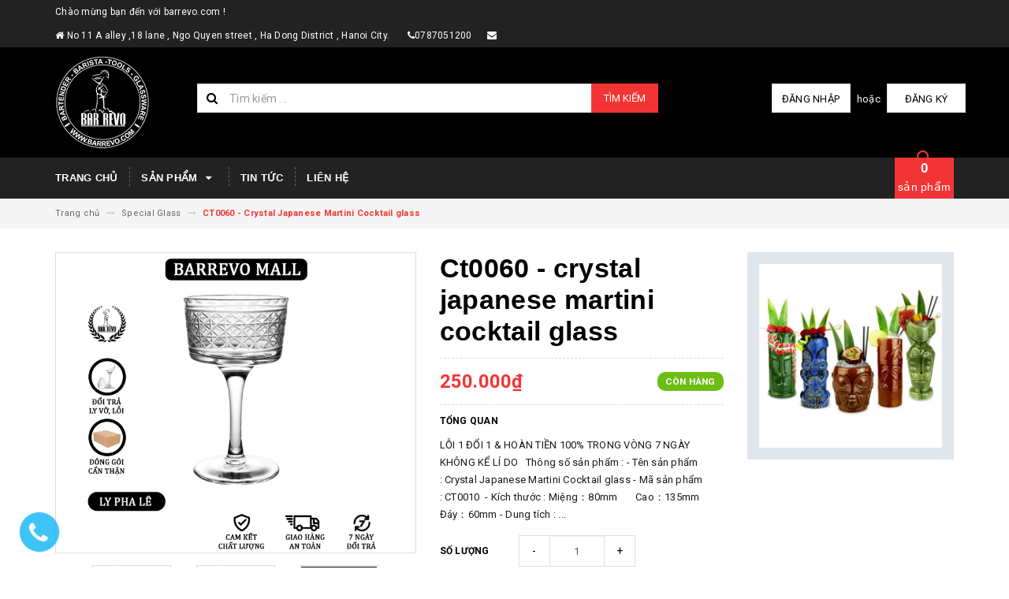

--- FILE ---
content_type: text/html; charset=utf-8
request_url: https://barrevo.com/ct0060-crystal-japanese-martini-cocktail-glass
body_size: 23051
content:
<!DOCTYPE html>
<html lang="vi">
<head>
	<meta charset="UTF-8" />
	<meta name="viewport" content="width=device-width, initial-scale=1, maximum-scale=1">			
	<title>
		CT0060 - Crystal Japanese Martini Cocktail glass
		
		
		 barrevo.com			
	</title>		
	<!-- ================= Page description ================== -->
	
	<meta name="description" content="LỖI 1 ĐỔI 1 &amp; HO&#192;N TIỀN 100% TRONG V&#210;NG 7 NG&#192;Y KH&#212;NG KỂ L&#205; DO Th&#244;ng số sản phẩm : - T&#234;n sản phẩm : Crystal Japanese Martini Cocktail glass - M&#227; sản phẩm : CT0010 - K&#237;ch thước : Miệng：80mm Cao：135mm Đ&#225;y：60mm - Dung t&#237;ch : 150ml - Chất liệu : Pha l&#234; khắc tay &#127968; C&#244;ng Ty TNHH KACHI L&#244; 3, Cụm Khu C&#244;ng Nghiệp Y&#234;n Nghĩa - P.Y">
	
	<!-- ================= Meta ================== -->
	<meta name="keywords" content="CT0060 - Crystal Japanese Martini Cocktail glass, Special Glass, Cocktail Glass, Ly Tách Các Loại - Glassware, barrevo.com, barrevo.com"/>		
	<link rel="canonical" href="https://barrevo.com/ct0060-crystal-japanese-martini-cocktail-glass"/>
	<meta name='revisit-after' content='1 days' />
	<meta name="robots" content="noodp,index,follow" />
	<!-- ================= Favicon ================== -->
	
	<link rel="icon" href="//bizweb.dktcdn.net/100/291/272/themes/633244/assets/favicon.png?1754013502519" type="image/x-icon" />
	
	<!-- ================= Google Fonts ================== -->
	
	
	
	<link href="//fonts.googleapis.com/css?family=Roboto:400,700" rel="stylesheet" type="text/css" media="all" />
	
	
		
	
	<!-- Facebook Open Graph meta tags -->
	

	<meta property="og:type" content="product">
	<meta property="og:title" content="CT0060 - Crystal Japanese Martini Cocktail glass">
	
		<meta property="og:image" content="http://bizweb.dktcdn.net/thumb/grande/100/291/272/products/ct0060.jpg?v=1670216277540">
		<meta property="og:image:secure_url" content="https://bizweb.dktcdn.net/thumb/grande/100/291/272/products/ct0060.jpg?v=1670216277540">
	
		<meta property="og:image" content="http://bizweb.dktcdn.net/thumb/grande/100/291/272/products/ct00100-2eff7a97-12c3-4506-b2d4-ff7d417f7132.jpg?v=1670216277540">
		<meta property="og:image:secure_url" content="https://bizweb.dktcdn.net/thumb/grande/100/291/272/products/ct00100-2eff7a97-12c3-4506-b2d4-ff7d417f7132.jpg?v=1670216277540">
	
		<meta property="og:image" content="http://bizweb.dktcdn.net/thumb/grande/100/291/272/products/e42777f148e8b0b6e9f9-e4f96db0-e28d-4124-a64d-714ed4bebadf.jpg?v=1670216277540">
		<meta property="og:image:secure_url" content="https://bizweb.dktcdn.net/thumb/grande/100/291/272/products/e42777f148e8b0b6e9f9-e4f96db0-e28d-4124-a64d-714ed4bebadf.jpg?v=1670216277540">
	
	<meta property="og:price:amount" content="250.000">
	<meta property="og:price:currency" content="VND">

<meta property="og:description" content="LỖI 1 ĐỔI 1 & HOÀN TIỀN 100% TRONG VÒNG 7 NGÀY KHÔNG KỂ LÍ DO Thông số sản phẩm : - Tên sản phẩm : Crystal Japanese Martini Cocktail glass - Mã sản phẩm : CT0010 - Kích thước : Miệng：80mm Cao：135mm Đáy：60mm - Dung tích : 150ml - Chất liệu : Pha lê khắc tay 🏠 Công Ty TNHH KACHI Lô 3, Cụm Khu Công Nghiệp Yên Nghĩa - P.Y">
<meta property="og:url" content="https://barrevo.com/ct0060-crystal-japanese-martini-cocktail-glass">
<meta property="og:site_name" content="barrevo.com">		
	
	<!-- Plugin CSS -->			
	<link rel="stylesheet" href="https://maxcdn.bootstrapcdn.com/bootstrap/3.3.7/css/bootstrap.min.css" integrity="sha384-BVYiiSIFeK1dGmJRAkycuHAHRg32OmUcww7on3RYdg4Va+PmSTsz/K68vbdEjh4u" crossorigin="anonymous">
	<link rel="stylesheet" href="//maxcdn.bootstrapcdn.com/font-awesome/4.5.0/css/font-awesome.min.css">
	<link href="//bizweb.dktcdn.net/100/291/272/themes/633244/assets/owl.carousel.min.css?1754013502519" rel="stylesheet" type="text/css" media="all" />
	
	<!-- Build Main CSS -->								
	<link href="//bizweb.dktcdn.net/100/291/272/themes/633244/assets/base.scss.css?1754013502519" rel="stylesheet" type="text/css" media="all" />		
	<link href="//bizweb.dktcdn.net/100/291/272/themes/633244/assets/style.scss.css?1754013502519" rel="stylesheet" type="text/css" media="all" />		
	<link href="//bizweb.dktcdn.net/100/291/272/themes/633244/assets/update.scss.css?1754013502519" rel="stylesheet" type="text/css" media="all" />		
	<link href="//bizweb.dktcdn.net/100/291/272/themes/633244/assets/module.scss.css?1754013502519" rel="stylesheet" type="text/css" media="all" />
	<link href="//bizweb.dktcdn.net/100/291/272/themes/633244/assets/responsive.scss.css?1754013502519" rel="stylesheet" type="text/css" media="all" />
	<link href="//bizweb.dktcdn.net/100/291/272/themes/633244/assets/update_stylesheets.scss.css?1754013502519" rel="stylesheet" type="text/css" media="all" />
	
	<!-- Header JS -->	
	<script src="//bizweb.dktcdn.net/100/291/272/themes/633244/assets/jquery-2.2.3.min.js?1754013502519" type="text/javascript"></script> 
	
	<!-- Bizweb javascript customer -->
	

	<link href="//bizweb.dktcdn.net/100/291/272/themes/633244/assets/menu-stylesheets.scss.css?1754013502519" rel="stylesheet" type="text/css" media="all" />
	<script src="//bizweb.dktcdn.net/100/291/272/themes/633244/assets/menu-scripts.js?1754013502519" type="text/javascript"></script>
	
	<!-- Bizweb conter for header -->
	<script>
	var Bizweb = Bizweb || {};
	Bizweb.store = 'barrevo.mysapo.net';
	Bizweb.id = 291272;
	Bizweb.theme = {"id":633244,"name":"Accent","role":"main"};
	Bizweb.template = 'product';
	if(!Bizweb.fbEventId)  Bizweb.fbEventId = 'xxxxxxxx-xxxx-4xxx-yxxx-xxxxxxxxxxxx'.replace(/[xy]/g, function (c) {
	var r = Math.random() * 16 | 0, v = c == 'x' ? r : (r & 0x3 | 0x8);
				return v.toString(16);
			});		
</script>
<script>
	(function () {
		function asyncLoad() {
			var urls = ["https://googleshopping.sapoapps.vn/conversion-tracker/global-tag/4231.js?store=barrevo.mysapo.net","https://googleshopping.sapoapps.vn/conversion-tracker/event-tag/4231.js?store=barrevo.mysapo.net"];
			for (var i = 0; i < urls.length; i++) {
				var s = document.createElement('script');
				s.type = 'text/javascript';
				s.async = true;
				s.src = urls[i];
				var x = document.getElementsByTagName('script')[0];
				x.parentNode.insertBefore(s, x);
			}
		};
		window.attachEvent ? window.attachEvent('onload', asyncLoad) : window.addEventListener('load', asyncLoad, false);
	})();
</script>


<script>
	window.BizwebAnalytics = window.BizwebAnalytics || {};
	window.BizwebAnalytics.meta = window.BizwebAnalytics.meta || {};
	window.BizwebAnalytics.meta.currency = 'VND';
	window.BizwebAnalytics.tracking_url = '/s';

	var meta = {};
	
	meta.product = {"id": 28776839, "vendor": "", "name": "CT0060 - Crystal Japanese Martini Cocktail glass",
	"type": "", "price": 250000 };
	
	
	for (var attr in meta) {
	window.BizwebAnalytics.meta[attr] = meta[attr];
	}
</script>

	
		<script src="/dist/js/stats.min.js?v=96f2ff2"></script>
	



<!-- Global site tag (gtag.js) - Google Analytics -->
<script async src="https://www.googletagmanager.com/gtag/js?id=UA-113460979-1"></script>
<script>
  window.dataLayer = window.dataLayer || [];
  function gtag(){dataLayer.push(arguments);}
  gtag('js', new Date());

  gtag('config', 'UA-113460979-1');
</script>
<script>

	window.enabled_enhanced_ecommerce = false;

</script>

<script>

	try {
		
				gtag('event', 'view_item', {
					event_category: 'engagement',
					event_label: "CT0060 - Crystal Japanese Martini Cocktail glass"
				});
		
	} catch(e) { console.error('UA script error', e);}
	

</script>






<script>
	var eventsListenerScript = document.createElement('script');
	eventsListenerScript.async = true;
	
	eventsListenerScript.src = "/dist/js/store_events_listener.min.js?v=1b795e9";
	
	document.getElementsByTagName('head')[0].appendChild(eventsListenerScript);
</script>





				
</head>
<body>

	<!-- Get default value setup for store informations -->
















<!-- end getting default value -->
	
	<!-- Main content -->
	<header>
	<div class="topbar">
		<div class="container">
			<div class="row">
				<div class="hidden-xs col-sm-12 col-md-12 col-lg-12 welcome-text">
					<span>
						Chào mừng bạn đến với barrevo.com !
						<br/>
						<i class="fa fa-home" aria-hidden="true"></i>
No 11 A alley ,18 lane , Ngo Quyen street , Ha Dong District , Hanoi City. &nbsp;&nbsp;&nbsp; &nbsp;
						<i class="fa fa-phone" aria-hidden="true"></i>0787051200 &nbsp;&nbsp;&nbsp;&nbsp;
						<i class="fa fa-envelope" aria-hidden="true"></i> 
					</span>
				</div>
				<div class="col-xs-12 hidden-sm col-md-2 col-lg-2 checkout hidden">
					<a href="/checkout" title="Tới trang thanh toán">
						<i class="fa fa-shopping-cart"></i>
						<span>Thanh toán</span>
					</a>
				</div>
			</div>
		</div>
	</div>
	<div class="mainbar">
		<div class="container">
			<div class="row">
				<div class="col-xs-12 col-sm-3 col-md-2 col-lg-2 logo">
					<a href="/" title="Trang chủ">
						<img class="img-responsive" src="//bizweb.dktcdn.net/100/291/272/themes/633244/assets/logo.png?1754013502519" alt="Logo">
					</a>
				</div>
				<div class="col-xs-12 col-sm-4 col-md-6 col-lg-6 search-header">
					<div class="search_padding">
	<form action="/search" method="get">
		<div class="input-group search_form_action">
			<i class="fa fa-search"></i>
			<input type="text" class="form-control" maxlength="70" name="query" id="search" placeholder="Tìm kiếm ...">
			<span class="input-group-btn">
				<button class="btn btn-default btn-search" type="submit">
					Tìm kiếm
				</button>
			</span>
		</div>
	</form>
</div>
				</div>
				<div class="col-xs-12 col-sm-5 col-md-4 col-lg-4 account">
					
					<a href="/account/login">Đăng nhập</a>
					<span>hoặc</span>
					<a href="/account/register">Đăng ký</a>
						
				</div>
			</div>
		</div>
	</div>
	
	<div class="menu-nav">
		<nav class="menu-header hidden-sm hidden-xs">
	<ul id="nav" class="nav container">
		
		
		<li class="nav-item">
			<a class="nav-link" href="/" title="Trang chủ">
				Trang chủ
			</a>
		</li>
		
		
		
		<li class="nav-item">
			<a href="/collections/all" class="nav-link" title="Sản phẩm">
				 Sản phẩm <i class="fa fa-caret-down" data-toggle="dropdown"></i>
			</a>
			<ul class="dropdown-menu">
				
				
				<li class="dropdown-submenu nav-item-lv2">
					<a class="nav-link" href="/frontpage" title="New Products (Sản Phẩm mới)">
						<i class="fa fa-angle-right"></i><span>New Products (Sản Phẩm mới)</span>
					</a>
					<i class="fa fa-caret-right"></i>
					<ul class="dropdown-menu">
						
					</ul>                      
				</li>
				
				
				
				<li class="nav-item-lv2">
					<a class="nav-link" href="/san-pham-khuyen-mai" title="Sale off">
						<i class="fa fa-angle-right"></i><span>Sale off</span>
					</a>
				</li>
				
				
				
				<li class="dropdown-submenu nav-item-lv2">
					<a class="nav-link" href="/dung-cu-bartender" title="Dụng Cụ Bartender - Bar Tools">
						<i class="fa fa-angle-right"></i><span>Dụng Cụ Bartender - Bar Tools</span>
					</a>
					<i class="fa fa-caret-right"></i>
					<ul class="dropdown-menu">
												
						<li class="nav-item-lv3">
							<a class="nav-link" href="/shakers-binh-lac" title="Shakers (Bình Lắc)">
								Shakers (Bình Lắc)
							</a>
						</li>						
												
						<li class="nav-item-lv3">
							<a class="nav-link" href="/jiggers-dung-cu-dong" title="Jiggers (Dụng Cụ Đong)">
								Jiggers (Dụng Cụ Đong)
							</a>
						</li>						
												
						<li class="nav-item-lv3">
							<a class="nav-link" href="/barspoons-thia-bar" title="Barspoons (Thìa Bar)">
								Barspoons (Thìa Bar)
							</a>
						</li>						
												
						<li class="nav-item-lv3">
							<a class="nav-link" href="/strainers-luoc-da" title="Strainers (Lược Đá)">
								Strainers (Lược Đá)
							</a>
						</li>						
												
						<li class="nav-item-lv3">
							<a class="nav-link" href="/muddler-chay-dam" title="Muddler ( Chày Dầm )">
								Muddler ( Chày Dầm )
							</a>
						</li>						
												
						<li class="nav-item-lv3">
							<a class="nav-link" href="/lemon-squeeze-ep-chanh" title="Lemon Squeeze ( Ép Chanh )">
								Lemon Squeeze ( Ép Chanh )
							</a>
						</li>						
												
						<li class="nav-item-lv3">
							<a class="nav-link" href="/mixing-glasses-ly-pha-che" title="Mixing Glasses (Ly Pha Chế)">
								Mixing Glasses (Ly Pha Chế)
							</a>
						</li>						
												
						<li class="nav-item-lv3">
							<a class="nav-link" href="/bitters-bottles-lo-bitter" title="Bitters Bottles (Lọ Bitter)">
								Bitters Bottles (Lọ Bitter)
							</a>
						</li>						
												
						<li class="nav-item-lv3">
							<a class="nav-link" href="/bags-cases-tui-bar-va-vali" title="Bags & Cases (Túi Bar và Vali)">
								Bags & Cases (Túi Bar và Vali)
							</a>
						</li>						
												
						<li class="nav-item-lv3">
							<a class="nav-link" href="/pourer-voi-rot" title="POURER ( Vòi Rót )">
								POURER ( Vòi Rót )
							</a>
						</li>						
												
						<li class="nav-item-lv3">
							<a class="nav-link" href="/ice-tools-dung-cu-da" title="Ice Tools (Dụng Cụ Đá)">
								Ice Tools (Dụng Cụ Đá)
							</a>
						</li>						
												
						<li class="nav-item-lv3">
							<a class="nav-link" href="/books-sach" title="Bar Books (Sách)">
								Bar Books (Sách)
							</a>
						</li>						
												
						<li class="nav-item-lv3">
							<a class="nav-link" href="/ly-tiki-tiki-cups" title="Ly TIKI "TiKi Cups"">
								Ly TIKI "TiKi Cups"
							</a>
						</li>						
												
						<li class="nav-item-lv3">
							<a class="nav-link" href="/ly-mug" title="Ly Mug">
								Ly Mug
							</a>
						</li>						
												
						<li class="nav-item-lv3">
							<a class="nav-link" href="/skull-cup" title="Skull Cup">
								Skull Cup
							</a>
						</li>						
												
						<li class="nav-item-lv3">
							<a class="nav-link" href="/flair-dung-cu-bieu-dien-bartender" title="FLAIR ( Dụng cụ biểu diễn Bartender )">
								FLAIR ( Dụng cụ biểu diễn Bartender )
							</a>
						</li>						
												
						<li class="nav-item-lv3">
							<a class="nav-link" href="/absinthe-dispenser" title="Absinthe Dispenser">
								Absinthe Dispenser
							</a>
						</li>						
						
					</ul>                      
				</li>
				
				
				
				<li class="dropdown-submenu nav-item-lv2">
					<a class="nav-link" href="/dung-cu-ca-phe" title="Dụng Cụ  Cà Phê - Barista Tools">
						<i class="fa fa-angle-right"></i><span>Dụng Cụ  Cà Phê - Barista Tools</span>
					</a>
					<i class="fa fa-caret-right"></i>
					<ul class="dropdown-menu">
												
						<li class="nav-item-lv3">
							<a class="nav-link" href="/ca-danh-sua" title="Ca Đánh Sữa">
								Ca Đánh Sữa
							</a>
						</li>						
												
						<li class="nav-item-lv3">
							<a class="nav-link" href="/am-drip-ca-phe" title="Ấm Drip Cà Phê">
								Ấm Drip Cà Phê
							</a>
						</li>						
												
						<li class="nav-item-lv3">
							<a class="nav-link" href="/dung-cu-aero-press" title="Dụng cụ Aero Press">
								Dụng cụ Aero Press
							</a>
						</li>						
												
						<li class="nav-item-lv3">
							<a class="nav-link" href="/dung-cu-syphon" title="Dụng cụ Syphon">
								Dụng cụ Syphon
							</a>
						</li>						
												
						<li class="nav-item-lv3">
							<a class="nav-link" href="/dung-cu-cold-drip" title="Dụng cụ Cold Drip">
								Dụng cụ Cold Drip
							</a>
						</li>						
												
						<li class="nav-item-lv3">
							<a class="nav-link" href="/dung-cu-xay-ca-phe" title="Dụng cụ xay cà phê">
								Dụng cụ xay cà phê
							</a>
						</li>						
												
						<li class="nav-item-lv3">
							<a class="nav-link" href="/dung-cu-pour-over" title="Dụng Cụ Pour Over">
								Dụng Cụ Pour Over
							</a>
						</li>						
												
						<li class="nav-item-lv3">
							<a class="nav-link" href="/ly-ca-phe-cac-loai" title="Ly Cà Phê Các Loại">
								Ly Cà Phê Các Loại
							</a>
						</li>						
						
					</ul>                      
				</li>
				
				
				
				<li class="dropdown-submenu nav-item-lv2">
					<a class="nav-link" href="/ly-tach-cac-loai" title="Ly Tách Các Loại - GlassWare">
						<i class="fa fa-angle-right"></i><span>Ly Tách Các Loại - GlassWare</span>
					</a>
					<i class="fa fa-caret-right"></i>
					<ul class="dropdown-menu">
												
						<li class="nav-item-lv3">
							<a class="nav-link" href="/special-glass" title="Special Glass">
								Special Glass
							</a>
						</li>						
												
						<li class="nav-item-lv3">
							<a class="nav-link" href="/cocktail-glass" title="Cocktail Glass">
								Cocktail Glass
							</a>
						</li>						
												
						<li class="nav-item-lv3">
							<a class="nav-link" href="/handmade-glass" title="HANDMADE GLASS">
								HANDMADE GLASS
							</a>
						</li>						
												
						<li class="nav-item-lv3">
							<a class="nav-link" href="/lybbey-glass" title="Libbey Glass">
								Libbey Glass
							</a>
						</li>						
												
						<li class="nav-item-lv3">
							<a class="nav-link" href="/rcr-glass" title="RCR GLASS">
								RCR GLASS
							</a>
						</li>						
												
						<li class="nav-item-lv3">
							<a class="nav-link" href="/wine-glass" title="Wine Glass">
								Wine Glass
							</a>
						</li>						
												
						<li class="nav-item-lv3">
							<a class="nav-link" href="/champagne-glass" title="Champagne Glass">
								Champagne Glass
							</a>
						</li>						
												
						<li class="nav-item-lv3">
							<a class="nav-link" href="/whisky-glass" title="Whisky Glass">
								Whisky Glass
							</a>
						</li>						
												
						<li class="nav-item-lv3">
							<a class="nav-link" href="/margarita-glass" title="Margarita Glass">
								Margarita Glass
							</a>
						</li>						
												
						<li class="nav-item-lv3">
							<a class="nav-link" href="/collins-glass" title="Collins Glass">
								Collins Glass
							</a>
						</li>						
												
						<li class="nav-item-lv3">
							<a class="nav-link" href="/juice-glass" title="Juice Glass">
								Juice Glass
							</a>
						</li>						
												
						<li class="nav-item-lv3">
							<a class="nav-link" href="/shot-glass" title="Shot Glass">
								Shot Glass
							</a>
						</li>						
												
						<li class="nav-item-lv3">
							<a class="nav-link" href="/beer-glass" title="Beer Glass">
								Beer Glass
							</a>
						</li>						
												
						<li class="nav-item-lv3">
							<a class="nav-link" href="/brandy-glass" title="Brandy Glass">
								Brandy Glass
							</a>
						</li>						
												
						<li class="nav-item-lv3">
							<a class="nav-link" href="/tasting-glass" title="Tasting Glass">
								Tasting Glass
							</a>
						</li>						
												
						<li class="nav-item-lv3">
							<a class="nav-link" href="/decanter" title="Decanter">
								Decanter
							</a>
						</li>						
												
						<li class="nav-item-lv3">
							<a class="nav-link" href="/ly-tiki-tiki-cups" title="Ly TIKI "TiKi Cups"">
								Ly TIKI "TiKi Cups"
							</a>
						</li>						
												
						<li class="nav-item-lv3">
							<a class="nav-link" href="/ly-mug" title="Ly Mug">
								Ly Mug
							</a>
						</li>						
												
						<li class="nav-item-lv3">
							<a class="nav-link" href="/skull-cup" title="Skull Cup">
								Skull Cup
							</a>
						</li>						
												
						<li class="nav-item-lv3">
							<a class="nav-link" href="/rock-glass" title="Rock Glass">
								Rock Glass
							</a>
						</li>						
												
						<li class="nav-item-lv3">
							<a class="nav-link" href="/highball-glass" title="Highball Glass">
								Highball Glass
							</a>
						</li>						
												
						<li class="nav-item-lv3">
							<a class="nav-link" href="/ly-ca-phe-cac-loai-1" title="Ly Cà Phê Các Loại">
								Ly Cà Phê Các Loại
							</a>
						</li>						
						
					</ul>                      
				</li>
				
				
				
				<li class="dropdown-submenu nav-item-lv2">
					<a class="nav-link" href="/ruou-nguyen-lieu-pha-che" title="Nguyên Liệu Pha Chế">
						<i class="fa fa-angle-right"></i><span>Nguyên Liệu Pha Chế</span>
					</a>
					<i class="fa fa-caret-right"></i>
					<ul class="dropdown-menu">
												
						<li class="nav-item-lv3">
							<a class="nav-link" href="/si-ro-cac-loai-syrups" title="Si Rô Các Loại - Syrups">
								Si Rô Các Loại - Syrups
							</a>
						</li>						
												
						<li class="nav-item-lv3">
							<a class="nav-link" href="/ruou-bitter" title="Rượu Bitter">
								Rượu Bitter
							</a>
						</li>						
												
						<li class="nav-item-lv3">
							<a class="nav-link" href="/ruou-gin" title="Rượu GIN">
								Rượu GIN
							</a>
						</li>						
												
						<li class="nav-item-lv3">
							<a class="nav-link" href="/ruou-rum" title="Rượu Rum">
								Rượu Rum
							</a>
						</li>						
												
						<li class="nav-item-lv3">
							<a class="nav-link" href="/ruou-absinthe" title="Rượu Absinthe">
								Rượu Absinthe
							</a>
						</li>						
												
						<li class="nav-item-lv3">
							<a class="nav-link" href="/ruou-vodka" title="Rượu Vodka">
								Rượu Vodka
							</a>
						</li>						
												
						<li class="nav-item-lv3">
							<a class="nav-link" href="/ruou-tequila" title="Rượu Tequila">
								Rượu Tequila
							</a>
						</li>						
												
						<li class="nav-item-lv3">
							<a class="nav-link" href="/wine-champange" title="Wine & Champange">
								Wine & Champange
							</a>
						</li>						
												
						<li class="nav-item-lv3">
							<a class="nav-link" href="/ruou-mui-liqueur" title="Rượu Mùi - Liqueur">
								Rượu Mùi - Liqueur
							</a>
						</li>						
												
						<li class="nav-item-lv3">
							<a class="nav-link" href="/ruou-whisky" title="Rượu Whisky">
								Rượu Whisky
							</a>
						</li>						
						
					</ul>                      
				</li>
				
				
				
				<li class="dropdown-submenu nav-item-lv2">
					<a class="nav-link" href="/other-tools-cac-dung-cu-khac" title="Other Tools (Các Dụng Cụ Khác)">
						<i class="fa fa-angle-right"></i><span>Other Tools (Các Dụng Cụ Khác)</span>
					</a>
					<i class="fa fa-caret-right"></i>
					<ul class="dropdown-menu">
												
						<li class="nav-item-lv3">
							<a class="nav-link" href="/dung-cu-pho-thong" title="Dụng Cụ Phổ Thông">
								Dụng Cụ Phổ Thông
							</a>
						</li>						
												
						<li class="nav-item-lv3">
							<a class="nav-link" href="/dung-cu-mo-nap-chai" title="Open Bottle " Dụng Cụ Mở Nắp Chai "">
								Open Bottle " Dụng Cụ Mở Nắp Chai "
							</a>
						</li>						
						
					</ul>                      
				</li>
				
				
				
				<li class="nav-item-lv2">
					<a class="nav-link" href="/dung-cu-ruou-vang" title="Dụng Cụ Vang - Wine Accessories">
						<i class="fa fa-angle-right"></i><span>Dụng Cụ Vang - Wine Accessories</span>
					</a>
				</li>
				
				
				
				<li class="nav-item-lv2">
					<a class="nav-link" href="/karaoke-ktv" title="Karaoke KTV">
						<i class="fa fa-angle-right"></i><span>Karaoke KTV</span>
					</a>
				</li>
				
				
				
				<li class="nav-item-lv2">
					<a class="nav-link" href="/may-moc-cac-loai" title="Máy Móc Các Loại - Equipment">
						<i class="fa fa-angle-right"></i><span>Máy Móc Các Loại - Equipment</span>
					</a>
				</li>
				
				
				
				<li class="nav-item-lv2">
					<a class="nav-link" href="/dung-cu-decor" title="Dụng Cụ Decor">
						<i class="fa fa-angle-right"></i><span>Dụng Cụ Decor</span>
					</a>
				</li>
				
				
				
				<li class="nav-item-lv2">
					<a class="nav-link" href="/tap-de-phu-kien-bartender" title="Tạp Dề  & Phụ Kiện Bartender">
						<i class="fa fa-angle-right"></i><span>Tạp Dề  & Phụ Kiện Bartender</span>
					</a>
				</li>
				
				
				
				<li class="dropdown-submenu nav-item-lv2">
					<a class="nav-link" href="/mua-ban-trao-doi" title="Mua Bán Trao Đổi">
						<i class="fa fa-angle-right"></i><span>Mua Bán Trao Đổi</span>
					</a>
					<i class="fa fa-caret-right"></i>
					<ul class="dropdown-menu">
												
						<li class="nav-item-lv3">
							<a class="nav-link" href="/may-pha-ca-phe" title="Máy Pha Cà Phê">
								Máy Pha Cà Phê
							</a>
						</li>						
						
					</ul>                      
				</li>
				
				
				
				<li class="nav-item-lv2">
					<a class="nav-link" href="/bar-station-1800mm" title="Bar Station 1800mm">
						<i class="fa fa-angle-right"></i><span>Bar Station 1800mm</span>
					</a>
				</li>
				
				
				
				<li class="nav-item-lv2">
					<a class="nav-link" href="/mixology-machine" title="Mixology Machine">
						<i class="fa fa-angle-right"></i><span>Mixology Machine</span>
					</a>
				</li>
				
				
			</ul>
		</li>
		
		
		
		<li class="nav-item">
			<a class="nav-link" href="/tin-tuc" title="Tin tức">
				Tin tức
			</a>
		</li>
		
		
		
		<li class="nav-item">
			<a class="nav-link" href="/lien-he" title="Liên hệ">
				Liên hệ
			</a>
		</li>
		
		
		
		<li class="sticky_logo" onClick="window.location.href='/'">
			<img src="//bizweb.dktcdn.net/thumb/small/100/291/272/themes/633244/assets/sticky_logo.png?1754013502519" alt="Logo" />
		</li>
		
		<div class="cart-header">
	<div class="top-cart-contain f-right">
		<div class="mini-cart text-xs-center">
			<div class="heading-cart">
				<a href="/cart">
					<span class="cartCount count_item_pr" id="cart-total"></span>
					<br>sản phẩm
				</a>
			</div>	
			<div class="top-cart-content">					
				<ul id="cart-sidebar" class="mini-products-list count_li">
					<li class="list-item">
						<ul></ul>
					</li>
					<li class="action">
						<ul>
							<li class="li-fix-1">
								<div class="top-subtotal">
									Tổng tiền thanh toán: 
									<span class="price"></span>
								</div>
							</li>
							<li class="li-fix-2" style="">
								<div class="actions">
									<a href="/cart" class="btn btn-primary">
										<span>Giỏ hàng</span>
									</a>
									<a href="/checkout" class="btn btn-checkout btn-gray">
										<span>Thanh toán</span>
									</a>
								</div>
							</li>
						</ul>
					</li>
				</ul>
			</div>
		</div>
	</div>
</div>
	</ul>
</nav>
<script type="text/javascript">
	$( 'ul#nav > li.test' ).prepend( 
		'<div class="menu-img-icon"><img src="//bizweb.dktcdn.net/100/291/272/themes/633244/assets/hot-icon.png?1754013502519" alt="hot-icon.png"></div>' 
	);

	$( 'ul#nav > li.test' ).prepend( 
		'<div class="menu-img-icon"><img src="//bizweb.dktcdn.net/100/291/272/themes/633244/assets/new-icon.png?1754013502519" alt="new-icon.png"></div>' 
	);
</script>
		<div class="sidebar-menu sidebar_menu site-nav-mobile menu-header hidden-md hidden-lg">
	<div class="sidebar-menu-title module-header">
		<div class="module-title">
			
			<a href="/" class="sticky_logo" style="max-width:30px">
				<img src="//bizweb.dktcdn.net/thumb/small/100/291/272/themes/633244/assets/sticky_logo.png?1754013502519" alt="Logo" />
			</a>
			
			<i class="fa fa-bars"></i>
			<span>MENU</span>
		</div>
		<a class="mobile-cart" href="/cart">
			<span class="cart-count-mobile">0</span>
		</a>
	</div>
	<div class="sidebar-menu-content">
		<div class="sidebar-linklists">
			<ul>
				
				
				<li class="sidebar-menu-list menu-item collection-sidebar-menu">
					<a class="ajaxLayer" href="/" title="Trang chủ">
						<span>Trang chủ</span>
					</a>
					
				</li>
				
				<li class="sidebar-menu-list menu-item collection-sidebar-menu">
					<a class="ajaxLayer" href="/collections/all" title="Sản phẩm">
						<span>Sản phẩm</span>
					</a>
					
					<ul style="display: none" class="lv2 hehe">
						
						<li>
							<a class="ajaxLayer a_lv2" href="/frontpage" title="New Products (Sản Phẩm mới)">
								<span>New Products (Sản Phẩm mới)</span>
							</a>
							
							<ul style="display: none;" class="lv3">
								
							</ul>
							
						</li>
						
						<li>
							<a class="ajaxLayer a_lv2" href="/san-pham-khuyen-mai" title="Sale off">
								<span>Sale off</span>
							</a>
							
						</li>
						
						<li>
							<a class="ajaxLayer a_lv2" href="/dung-cu-bartender" title="Dụng Cụ Bartender - Bar Tools">
								<span>Dụng Cụ Bartender - Bar Tools</span>
							</a>
							
							<ul style="display: none;" class="lv3">
								
								<li>
									<a class="ajaxLayer a_lv3" href="/shakers-binh-lac" title="Shakers (Bình Lắc)">
										<span>Shakers (Bình Lắc)</span>
									</a>
								</li>
								
								<li>
									<a class="ajaxLayer a_lv3" href="/jiggers-dung-cu-dong" title="Jiggers (Dụng Cụ Đong)">
										<span>Jiggers (Dụng Cụ Đong)</span>
									</a>
								</li>
								
								<li>
									<a class="ajaxLayer a_lv3" href="/barspoons-thia-bar" title="Barspoons (Thìa Bar)">
										<span>Barspoons (Thìa Bar)</span>
									</a>
								</li>
								
								<li>
									<a class="ajaxLayer a_lv3" href="/strainers-luoc-da" title="Strainers (Lược Đá)">
										<span>Strainers (Lược Đá)</span>
									</a>
								</li>
								
								<li>
									<a class="ajaxLayer a_lv3" href="/muddler-chay-dam" title="Muddler ( Chày Dầm )">
										<span>Muddler ( Chày Dầm )</span>
									</a>
								</li>
								
								<li>
									<a class="ajaxLayer a_lv3" href="/lemon-squeeze-ep-chanh" title="Lemon Squeeze ( Ép Chanh )">
										<span>Lemon Squeeze ( Ép Chanh )</span>
									</a>
								</li>
								
								<li>
									<a class="ajaxLayer a_lv3" href="/mixing-glasses-ly-pha-che" title="Mixing Glasses (Ly Pha Chế)">
										<span>Mixing Glasses (Ly Pha Chế)</span>
									</a>
								</li>
								
								<li>
									<a class="ajaxLayer a_lv3" href="/bitters-bottles-lo-bitter" title="Bitters Bottles (Lọ Bitter)">
										<span>Bitters Bottles (Lọ Bitter)</span>
									</a>
								</li>
								
								<li>
									<a class="ajaxLayer a_lv3" href="/bags-cases-tui-bar-va-vali" title="Bags & Cases (Túi Bar và Vali)">
										<span>Bags & Cases (Túi Bar và Vali)</span>
									</a>
								</li>
								
								<li>
									<a class="ajaxLayer a_lv3" href="/pourer-voi-rot" title="POURER ( Vòi Rót )">
										<span>POURER ( Vòi Rót )</span>
									</a>
								</li>
								
								<li>
									<a class="ajaxLayer a_lv3" href="/ice-tools-dung-cu-da" title="Ice Tools (Dụng Cụ Đá)">
										<span>Ice Tools (Dụng Cụ Đá)</span>
									</a>
								</li>
								
								<li>
									<a class="ajaxLayer a_lv3" href="/books-sach" title="Bar Books (Sách)">
										<span>Bar Books (Sách)</span>
									</a>
								</li>
								
								<li>
									<a class="ajaxLayer a_lv3" href="/ly-tiki-tiki-cups" title="Ly TIKI "TiKi Cups"">
										<span>Ly TIKI "TiKi Cups"</span>
									</a>
								</li>
								
								<li>
									<a class="ajaxLayer a_lv3" href="/ly-mug" title="Ly Mug">
										<span>Ly Mug</span>
									</a>
								</li>
								
								<li>
									<a class="ajaxLayer a_lv3" href="/skull-cup" title="Skull Cup">
										<span>Skull Cup</span>
									</a>
								</li>
								
								<li>
									<a class="ajaxLayer a_lv3" href="/flair-dung-cu-bieu-dien-bartender" title="FLAIR ( Dụng cụ biểu diễn Bartender )">
										<span>FLAIR ( Dụng cụ biểu diễn Bartender )</span>
									</a>
								</li>
								
								<li>
									<a class="ajaxLayer a_lv3" href="/absinthe-dispenser" title="Absinthe Dispenser">
										<span>Absinthe Dispenser</span>
									</a>
								</li>
								
							</ul>
							
						</li>
						
						<li>
							<a class="ajaxLayer a_lv2" href="/dung-cu-ca-phe" title="Dụng Cụ  Cà Phê - Barista Tools">
								<span>Dụng Cụ  Cà Phê - Barista Tools</span>
							</a>
							
							<ul style="display: none;" class="lv3">
								
								<li>
									<a class="ajaxLayer a_lv3" href="/ca-danh-sua" title="Ca Đánh Sữa">
										<span>Ca Đánh Sữa</span>
									</a>
								</li>
								
								<li>
									<a class="ajaxLayer a_lv3" href="/am-drip-ca-phe" title="Ấm Drip Cà Phê">
										<span>Ấm Drip Cà Phê</span>
									</a>
								</li>
								
								<li>
									<a class="ajaxLayer a_lv3" href="/dung-cu-aero-press" title="Dụng cụ Aero Press">
										<span>Dụng cụ Aero Press</span>
									</a>
								</li>
								
								<li>
									<a class="ajaxLayer a_lv3" href="/dung-cu-syphon" title="Dụng cụ Syphon">
										<span>Dụng cụ Syphon</span>
									</a>
								</li>
								
								<li>
									<a class="ajaxLayer a_lv3" href="/dung-cu-cold-drip" title="Dụng cụ Cold Drip">
										<span>Dụng cụ Cold Drip</span>
									</a>
								</li>
								
								<li>
									<a class="ajaxLayer a_lv3" href="/dung-cu-xay-ca-phe" title="Dụng cụ xay cà phê">
										<span>Dụng cụ xay cà phê</span>
									</a>
								</li>
								
								<li>
									<a class="ajaxLayer a_lv3" href="/dung-cu-pour-over" title="Dụng Cụ Pour Over">
										<span>Dụng Cụ Pour Over</span>
									</a>
								</li>
								
								<li>
									<a class="ajaxLayer a_lv3" href="/ly-ca-phe-cac-loai" title="Ly Cà Phê Các Loại">
										<span>Ly Cà Phê Các Loại</span>
									</a>
								</li>
								
							</ul>
							
						</li>
						
						<li>
							<a class="ajaxLayer a_lv2" href="/ly-tach-cac-loai" title="Ly Tách Các Loại - GlassWare">
								<span>Ly Tách Các Loại - GlassWare</span>
							</a>
							
							<ul style="display: none;" class="lv3">
								
								<li>
									<a class="ajaxLayer a_lv3" href="/special-glass" title="Special Glass">
										<span>Special Glass</span>
									</a>
								</li>
								
								<li>
									<a class="ajaxLayer a_lv3" href="/cocktail-glass" title="Cocktail Glass">
										<span>Cocktail Glass</span>
									</a>
								</li>
								
								<li>
									<a class="ajaxLayer a_lv3" href="/handmade-glass" title="HANDMADE GLASS">
										<span>HANDMADE GLASS</span>
									</a>
								</li>
								
								<li>
									<a class="ajaxLayer a_lv3" href="/lybbey-glass" title="Libbey Glass">
										<span>Libbey Glass</span>
									</a>
								</li>
								
								<li>
									<a class="ajaxLayer a_lv3" href="/rcr-glass" title="RCR GLASS">
										<span>RCR GLASS</span>
									</a>
								</li>
								
								<li>
									<a class="ajaxLayer a_lv3" href="/wine-glass" title="Wine Glass">
										<span>Wine Glass</span>
									</a>
								</li>
								
								<li>
									<a class="ajaxLayer a_lv3" href="/champagne-glass" title="Champagne Glass">
										<span>Champagne Glass</span>
									</a>
								</li>
								
								<li>
									<a class="ajaxLayer a_lv3" href="/whisky-glass" title="Whisky Glass">
										<span>Whisky Glass</span>
									</a>
								</li>
								
								<li>
									<a class="ajaxLayer a_lv3" href="/margarita-glass" title="Margarita Glass">
										<span>Margarita Glass</span>
									</a>
								</li>
								
								<li>
									<a class="ajaxLayer a_lv3" href="/collins-glass" title="Collins Glass">
										<span>Collins Glass</span>
									</a>
								</li>
								
								<li>
									<a class="ajaxLayer a_lv3" href="/juice-glass" title="Juice Glass">
										<span>Juice Glass</span>
									</a>
								</li>
								
								<li>
									<a class="ajaxLayer a_lv3" href="/shot-glass" title="Shot Glass">
										<span>Shot Glass</span>
									</a>
								</li>
								
								<li>
									<a class="ajaxLayer a_lv3" href="/beer-glass" title="Beer Glass">
										<span>Beer Glass</span>
									</a>
								</li>
								
								<li>
									<a class="ajaxLayer a_lv3" href="/brandy-glass" title="Brandy Glass">
										<span>Brandy Glass</span>
									</a>
								</li>
								
								<li>
									<a class="ajaxLayer a_lv3" href="/tasting-glass" title="Tasting Glass">
										<span>Tasting Glass</span>
									</a>
								</li>
								
								<li>
									<a class="ajaxLayer a_lv3" href="/decanter" title="Decanter">
										<span>Decanter</span>
									</a>
								</li>
								
								<li>
									<a class="ajaxLayer a_lv3" href="/ly-tiki-tiki-cups" title="Ly TIKI "TiKi Cups"">
										<span>Ly TIKI "TiKi Cups"</span>
									</a>
								</li>
								
								<li>
									<a class="ajaxLayer a_lv3" href="/ly-mug" title="Ly Mug">
										<span>Ly Mug</span>
									</a>
								</li>
								
								<li>
									<a class="ajaxLayer a_lv3" href="/skull-cup" title="Skull Cup">
										<span>Skull Cup</span>
									</a>
								</li>
								
								<li>
									<a class="ajaxLayer a_lv3" href="/rock-glass" title="Rock Glass">
										<span>Rock Glass</span>
									</a>
								</li>
								
								<li>
									<a class="ajaxLayer a_lv3" href="/highball-glass" title="Highball Glass">
										<span>Highball Glass</span>
									</a>
								</li>
								
								<li>
									<a class="ajaxLayer a_lv3" href="/ly-ca-phe-cac-loai-1" title="Ly Cà Phê Các Loại">
										<span>Ly Cà Phê Các Loại</span>
									</a>
								</li>
								
							</ul>
							
						</li>
						
						<li>
							<a class="ajaxLayer a_lv2" href="/ruou-nguyen-lieu-pha-che" title="Nguyên Liệu Pha Chế">
								<span>Nguyên Liệu Pha Chế</span>
							</a>
							
							<ul style="display: none;" class="lv3">
								
								<li>
									<a class="ajaxLayer a_lv3" href="/si-ro-cac-loai-syrups" title="Si Rô Các Loại - Syrups">
										<span>Si Rô Các Loại - Syrups</span>
									</a>
								</li>
								
								<li>
									<a class="ajaxLayer a_lv3" href="/ruou-bitter" title="Rượu Bitter">
										<span>Rượu Bitter</span>
									</a>
								</li>
								
								<li>
									<a class="ajaxLayer a_lv3" href="/ruou-gin" title="Rượu GIN">
										<span>Rượu GIN</span>
									</a>
								</li>
								
								<li>
									<a class="ajaxLayer a_lv3" href="/ruou-rum" title="Rượu Rum">
										<span>Rượu Rum</span>
									</a>
								</li>
								
								<li>
									<a class="ajaxLayer a_lv3" href="/ruou-absinthe" title="Rượu Absinthe">
										<span>Rượu Absinthe</span>
									</a>
								</li>
								
								<li>
									<a class="ajaxLayer a_lv3" href="/ruou-vodka" title="Rượu Vodka">
										<span>Rượu Vodka</span>
									</a>
								</li>
								
								<li>
									<a class="ajaxLayer a_lv3" href="/ruou-tequila" title="Rượu Tequila">
										<span>Rượu Tequila</span>
									</a>
								</li>
								
								<li>
									<a class="ajaxLayer a_lv3" href="/wine-champange" title="Wine & Champange">
										<span>Wine & Champange</span>
									</a>
								</li>
								
								<li>
									<a class="ajaxLayer a_lv3" href="/ruou-mui-liqueur" title="Rượu Mùi - Liqueur">
										<span>Rượu Mùi - Liqueur</span>
									</a>
								</li>
								
								<li>
									<a class="ajaxLayer a_lv3" href="/ruou-whisky" title="Rượu Whisky">
										<span>Rượu Whisky</span>
									</a>
								</li>
								
							</ul>
							
						</li>
						
						<li>
							<a class="ajaxLayer a_lv2" href="/other-tools-cac-dung-cu-khac" title="Other Tools (Các Dụng Cụ Khác)">
								<span>Other Tools (Các Dụng Cụ Khác)</span>
							</a>
							
							<ul style="display: none;" class="lv3">
								
								<li>
									<a class="ajaxLayer a_lv3" href="/dung-cu-pho-thong" title="Dụng Cụ Phổ Thông">
										<span>Dụng Cụ Phổ Thông</span>
									</a>
								</li>
								
								<li>
									<a class="ajaxLayer a_lv3" href="/dung-cu-mo-nap-chai" title="Open Bottle " Dụng Cụ Mở Nắp Chai "">
										<span>Open Bottle " Dụng Cụ Mở Nắp Chai "</span>
									</a>
								</li>
								
							</ul>
							
						</li>
						
						<li>
							<a class="ajaxLayer a_lv2" href="/dung-cu-ruou-vang" title="Dụng Cụ Vang - Wine Accessories">
								<span>Dụng Cụ Vang - Wine Accessories</span>
							</a>
							
						</li>
						
						<li>
							<a class="ajaxLayer a_lv2" href="/karaoke-ktv" title="Karaoke KTV">
								<span>Karaoke KTV</span>
							</a>
							
						</li>
						
						<li>
							<a class="ajaxLayer a_lv2" href="/may-moc-cac-loai" title="Máy Móc Các Loại - Equipment">
								<span>Máy Móc Các Loại - Equipment</span>
							</a>
							
						</li>
						
						<li>
							<a class="ajaxLayer a_lv2" href="/dung-cu-decor" title="Dụng Cụ Decor">
								<span>Dụng Cụ Decor</span>
							</a>
							
						</li>
						
						<li>
							<a class="ajaxLayer a_lv2" href="/tap-de-phu-kien-bartender" title="Tạp Dề  & Phụ Kiện Bartender">
								<span>Tạp Dề  & Phụ Kiện Bartender</span>
							</a>
							
						</li>
						
						<li>
							<a class="ajaxLayer a_lv2" href="/mua-ban-trao-doi" title="Mua Bán Trao Đổi">
								<span>Mua Bán Trao Đổi</span>
							</a>
							
							<ul style="display: none;" class="lv3">
								
								<li>
									<a class="ajaxLayer a_lv3" href="/may-pha-ca-phe" title="Máy Pha Cà Phê">
										<span>Máy Pha Cà Phê</span>
									</a>
								</li>
								
							</ul>
							
						</li>
						
						<li>
							<a class="ajaxLayer a_lv2" href="/bar-station-1800mm" title="Bar Station 1800mm">
								<span>Bar Station 1800mm</span>
							</a>
							
						</li>
						
						<li>
							<a class="ajaxLayer a_lv2" href="/mixology-machine" title="Mixology Machine">
								<span>Mixology Machine</span>
							</a>
							
						</li>
						
					</ul>
					
				</li>
				
				<li class="sidebar-menu-list menu-item collection-sidebar-menu">
					<a class="ajaxLayer" href="/tin-tuc" title="Tin tức">
						<span>Tin tức</span>
					</a>
					
				</li>
				
				<li class="sidebar-menu-list menu-item collection-sidebar-menu">
					<a class="ajaxLayer" href="/lien-he" title="Liên hệ">
						<span>Liên hệ</span>
					</a>
					
				</li>
				
			</ul>
		</div>
	</div>
</div>
	</div>
</header>
	
	<section class="breadcrumbs">
	<div class="container">
		<div class="row">
			<div class="col-xs-12">
				<ul class="breadcrumb" itemscope itemtype="http://data-vocabulary.org/Breadcrumb">
					<li class="home">
						<a itemprop="url" href="/" title="Trang chủ">
							<span itemprop="title">Trang chủ</span>
						</a>						
						<i class="fa fa-long-arrow-right" aria-hidden="true"></i>
					</li>
					
						
						<li>
							<a itemprop="url" href="/special-glass">
								<span itemprop="title">Special Glass</span>
							</a>
							<i class="fa fa-long-arrow-right" aria-hidden="true"></i>
						</li>
						
						<li>
							<strong>
								<span itemprop="title">CT0060 - Crystal Japanese Martini Cocktail glass</span>
							</strong>
						<li>
						
					
				</ul>
			</div>
		</div>
	</div>
</section>
	
	






<section class="product-template product" itemscope itemtype="http://schema.org/Product">
	<meta itemprop="url" content="//barrevo.com/ct0060-crystal-japanese-martini-cocktail-glass">
	<meta itemprop="image" content="//bizweb.dktcdn.net/thumb/grande/100/291/272/products/ct0060.jpg?v=1670216277540">
	<meta itemprop="description" content="LỖI 1 ĐỔI 1 &amp; HOÀN TIỀN 100% TRONG VÒNG 7 NGÀY KHÔNG KỂ LÍ DO 
&nbsp;
Thông số sản phẩm : 
- Tên sản phẩm :&nbsp;Crystal Japanese Martini Cocktail glass
- Mã sản phẩm :&nbsp;CT0010&nbsp;
- Kích thước :&nbsp;Miệng：80mm &nbsp; &nbsp; &nbsp; Cao：135mm &nbsp; &nbsp; &nbsp; Đáy：60mm
- Dung tích : ...">
	<meta itemprop="name" content="CT0060 - Crystal Japanese Martini Cocktail glass">
	
	<div class="container">
		<div class="row">
			<div class="details-product">
				<div class="col-xs-12 col-sm-12 col-md-4 col-lg-5 images-pro">
					<div class="large-image">
						<a href="//bizweb.dktcdn.net/thumb/1024x1024/100/291/272/products/ct0060.jpg?v=1670216277540" class="large_image_url checkurl dp-flex" data-rel="prettyPhoto[product-gallery]">
							
							<img id="zoom_01" class="img-responsive" src="//bizweb.dktcdn.net/thumb/grande/100/291/272/products/ct0060.jpg?v=1670216277540" alt="ct0060-crystal-japanese-martini-cocktail-glass">
							
						</a>
					</div>

					
					<div class="imgthumb-prolist">
						<div id="gallery_01" class="owl-carousel owl-theme owl-nav-circle" data-nav="true" data-lg-items="3" data-md-items="3" data-sm-items="6" data-xs-items="4" data-xxs-items="3" data-margin="5" data-auto-height="true">
							
							<div class="item">
								<a href="javascript:void(0);" data-image="//bizweb.dktcdn.net/thumb/grande/100/291/272/products/ct0060.jpg?v=1670216277540" data-zoom-image="//bizweb.dktcdn.net/thumb/1024x1024/100/291/272/products/ct0060.jpg?v=1670216277540">
									<img src="//bizweb.dktcdn.net/thumb/small/100/291/272/products/ct0060.jpg?v=1670216277540" class="img-responsive" alt="ct0060-crystal-japanese-martini-cocktail-glass">
								</a>
							</div>
							
							<div class="item">
								<a href="javascript:void(0);" data-image="//bizweb.dktcdn.net/thumb/grande/100/291/272/products/ct00100-2eff7a97-12c3-4506-b2d4-ff7d417f7132.jpg?v=1670216277540" data-zoom-image="//bizweb.dktcdn.net/thumb/1024x1024/100/291/272/products/ct00100-2eff7a97-12c3-4506-b2d4-ff7d417f7132.jpg?v=1670216277540">
									<img src="//bizweb.dktcdn.net/thumb/small/100/291/272/products/ct00100-2eff7a97-12c3-4506-b2d4-ff7d417f7132.jpg?v=1670216277540" class="img-responsive" alt="ct0060-crystal-japanese-martini-cocktail-glass">
								</a>
							</div>
							
							<div class="item">
								<a href="javascript:void(0);" data-image="//bizweb.dktcdn.net/thumb/grande/100/291/272/products/e42777f148e8b0b6e9f9-e4f96db0-e28d-4124-a64d-714ed4bebadf.jpg?v=1670216277540" data-zoom-image="//bizweb.dktcdn.net/thumb/1024x1024/100/291/272/products/e42777f148e8b0b6e9f9-e4f96db0-e28d-4124-a64d-714ed4bebadf.jpg?v=1670216277540">
									<img src="//bizweb.dktcdn.net/thumb/small/100/291/272/products/e42777f148e8b0b6e9f9-e4f96db0-e28d-4124-a64d-714ed4bebadf.jpg?v=1670216277540" class="img-responsive" alt="ct0060-crystal-japanese-martini-cocktail-glass">
								</a>
							</div>
							
							<div class="item">
								<a href="javascript:void(0);" data-image="//bizweb.dktcdn.net/thumb/grande/100/291/272/products/7b7195a7aabe52e00baf-ee054c22-037f-43c5-a6cf-16c3fe0f9cbb.jpg?v=1670216277540" data-zoom-image="//bizweb.dktcdn.net/thumb/1024x1024/100/291/272/products/7b7195a7aabe52e00baf-ee054c22-037f-43c5-a6cf-16c3fe0f9cbb.jpg?v=1670216277540">
									<img src="//bizweb.dktcdn.net/thumb/small/100/291/272/products/7b7195a7aabe52e00baf-ee054c22-037f-43c5-a6cf-16c3fe0f9cbb.jpg?v=1670216277540" class="img-responsive" alt="ct0060-crystal-japanese-martini-cocktail-glass">
								</a>
							</div>
							
							<div class="item">
								<a href="javascript:void(0);" data-image="//bizweb.dktcdn.net/thumb/grande/100/291/272/products/75a323741c6de433bd7c-576c3225-672f-4379-9d7a-072394038e7a.jpg?v=1670216277540" data-zoom-image="//bizweb.dktcdn.net/thumb/1024x1024/100/291/272/products/75a323741c6de433bd7c-576c3225-672f-4379-9d7a-072394038e7a.jpg?v=1670216277540">
									<img src="//bizweb.dktcdn.net/thumb/small/100/291/272/products/75a323741c6de433bd7c-576c3225-672f-4379-9d7a-072394038e7a.jpg?v=1670216277540" class="img-responsive" alt="ct0060-crystal-japanese-martini-cocktail-glass">
								</a>
							</div>
							
							<div class="item">
								<a href="javascript:void(0);" data-image="//bizweb.dktcdn.net/thumb/grande/100/291/272/products/7844f99ac6833edd6792-d352be78-5663-49a8-9c0d-876bd7702ab1.jpg?v=1670216277540" data-zoom-image="//bizweb.dktcdn.net/thumb/1024x1024/100/291/272/products/7844f99ac6833edd6792-d352be78-5663-49a8-9c0d-876bd7702ab1.jpg?v=1670216277540">
									<img src="//bizweb.dktcdn.net/thumb/small/100/291/272/products/7844f99ac6833edd6792-d352be78-5663-49a8-9c0d-876bd7702ab1.jpg?v=1670216277540" class="img-responsive" alt="ct0060-crystal-japanese-martini-cocktail-glass">
								</a>
							</div>
							
							<div class="item">
								<a href="javascript:void(0);" data-image="//bizweb.dktcdn.net/thumb/grande/100/291/272/products/f17a3bad04b4fceaa5a5-bbe2f20e-db05-489c-b7ca-5ef5c5d97a0a.jpg?v=1670216277540" data-zoom-image="//bizweb.dktcdn.net/thumb/1024x1024/100/291/272/products/f17a3bad04b4fceaa5a5-bbe2f20e-db05-489c-b7ca-5ef5c5d97a0a.jpg?v=1670216277540">
									<img src="//bizweb.dktcdn.net/thumb/small/100/291/272/products/f17a3bad04b4fceaa5a5-bbe2f20e-db05-489c-b7ca-5ef5c5d97a0a.jpg?v=1670216277540" class="img-responsive" alt="ct0060-crystal-japanese-martini-cocktail-glass">
								</a>
							</div>
							
						</div>
					</div>
					
				</div>

				<div class="col-xs-12 col-sm-12 col-md-5 col-lg-4 details-pro">
					<h1 class="title-head">Ct0060 - crystal japanese martini cocktail glass</h1>

					









<div class="price-box price-loop-style" itemscope itemtype="http://schema.org/Offer">
	
		
			
				<span class="special-price">
					<span class="price" itemprop="price">250.000₫</span>
					<meta itemprop="priceCurrency" content="VND">
				</span>
				<span class="old-price">
					<span class="price" itemprop="priceSpecification">
						
					</span>
					<meta itemprop="priceCurrency" content="VND">
				</span>
			
		
	

	<span class="availability in-stock" itemscope itemtype="http://schema.org/ItemAvailability">
		<span itemprop="supersededBy">
			
			Còn hàng
			
		</span>
	</span>
</div>

					
					<label>
						<strong>Tổng quan</strong>
					</label>
					<div class="product-summary product_description">
						<div class="rte description">
							
							LỖI 1 ĐỔI 1 &amp; HOÀN TIỀN 100% TRONG VÒNG 7 NGÀY KHÔNG KỂ LÍ DO 
&nbsp;
Thông số sản phẩm : 
- Tên sản phẩm :&nbsp;Crystal Japanese Martini Cocktail glass
- Mã sản phẩm :&nbsp;CT0010&nbsp;
- Kích thước :&nbsp;Miệng：80mm &nbsp; &nbsp; &nbsp; Cao：135mm &nbsp; &nbsp; &nbsp; Đáy：60mm
- Dung tích : ...
							
						</div>
					</div>
					

					<div class="form-product">
						<form enctype="multipart/form-data" id="add-to-cart-form" action="/cart/add" method="post" class="form-inline">
							<div class="box-variant clearfix">
								
								
								<input type="hidden" name="variantId" value="77344376" />
								
							</div>

							<div class="form-group product_quantity ">
								<label class="form-control-label">Số lượng</label>
								<button onclick="var result = document.getElementById('qty'); var qty = result.value; if( !isNaN( qty ) &amp;&amp; qty > 1 ) result.value--;return false;" class="reduced btn btn-ipnb" type="button">-</button>
								<input type="text" class="form-control text-xs-center qty" title="Số lượng" value="1" maxlength="3" id="qty" name="quantity" onkeyup="valid(this,'numbers')" onblur="valid(this,'numbers')">
								<button onclick="var result = document.getElementById('qty'); var qty = result.value; if( !isNaN( qty )) result.value++;return false;" class="increase btn btn-ipnb" type="button">+</button>
							</div>

							<!-- BUTTON ACTIONS -->
							<input class="hidden" type="hidden" name="variantId" value="77344376" />
							<div class="button_actions">
								
								
								
								<button type="submit" class="btn btn-buy btn-transition btn-cart btn_buy add_to_cart" title="Thêm vào giỏ hàng">
									<span><i class="fa fa-shopping-cart"></i> Thêm vào giỏ hàng</span>
								</button>
								
								
								
							</div>
							<!-- END BUTTON ACTIONS -->
						</form>
					</div>

					

					
				</div>

				<div class="col-xs-12 hidden-sm col-md-3 col-lg-3">
					
					
					
					
					
					
					<div class="product-banner product-banner-1 banner-item">
						<a href="#" title="">
							<figure>
								<img class="img-responsive" src="//bizweb.dktcdn.net/100/291/272/themes/633244/assets/product_banner_1_image.png?1754013502519" alt="barrevo.com">
							</figure>
						</a>
					</div>
					
					
					
					
					
					
					
					
				</div>
			</div>
		</div>

		
		<div class="row">
			<div class="col-xs-12 col-sm-12 col-md-12 col-lg-12">
				<div class="product-tab e-tabs">
					<ul class="tabs tabs-title clearfix">
						
						
						
						
						
						<li class="tab-link" data-tab="tab-1">
							<h5 class="tab_title">
								<span>Chi tiết sản phẩm</span>
							</h5>
						</li>
						
						
						
						
						
						
						<li class="tab-link" data-tab="tab-2">
							<h5 class="tab_title">
								<span>Thông tin thanh toán</span>
							</h5>
						</li>
						
						
						
						
						
						
						<li class="tab-link" data-tab="tab-3">
							<h5 class="tab_title">
								<span>Hướng dẫn mua hàng</span>
							</h5>
						</li>
						
						
					</ul>

					
					<div id="tab-1" class="tab-content">
						<div class="rte">
							<p style="margin-bottom:11px"><span style="font-size:11pt"><span style="line-height:107%"><span style="font-family:Calibri,sans-serif"><span style="font-size:10.5pt"><span style="background:white"><span style="line-height:107%"><span style="font-family:&quot;Helvetica&quot;,sans-serif"><span style="color:black">LỖI 1 ĐỔI 1 &amp; HOÀN TIỀN 100% TRONG VÒNG 7 NGÀY KHÔNG KỂ LÍ DO </span></span></span></span></span></span></span></span></p>
<p style="margin-bottom:11px">&nbsp;</p>
<p style="margin-bottom:11px"><span style="font-size:11pt"><span style="line-height:107%"><span style="font-family:Calibri,sans-serif"><span style="font-size:10.5pt"><span style="background:white"><span style="line-height:107%"><span style="font-family:&quot;Helvetica&quot;,sans-serif"><span style="color:black">Thông số sản phẩm : </span></span></span></span></span></span></span></span></p>
<p style="margin-bottom:11px"><span style="font-size:11pt"><span style="line-height:107%"><span style="font-family:Calibri,sans-serif"><span style="font-size:10.5pt"><span style="background:white"><span style="line-height:107%"><span style="font-family:&quot;Helvetica&quot;,sans-serif"><span style="color:black">- Tên sản phẩm :&nbsp;Crystal Japanese Martini Cocktail glass</span></span></span></span></span></span></span></span></p>
<p style="margin-bottom:11px"><span style="font-size:11pt"><span style="line-height:107%"><span style="font-family:Calibri,sans-serif"><span style="font-size:10.5pt"><span style="background:white"><span style="line-height:107%"><span style="font-family:&quot;Helvetica&quot;,sans-serif"><span style="color:black">- Mã sản phẩm :&nbsp;CT0010&nbsp;</span></span></span></span></span></span></span></span></p>
<p style="margin-bottom:11px"><span style="font-size:11pt"><span style="line-height:107%"><span style="font-family:Calibri,sans-serif"><span style="font-size:10.5pt"><span style="background:white"><span style="line-height:107%"><span style="font-family:&quot;Helvetica&quot;,sans-serif"><span style="color:black">- Kích thước :&nbsp;Miệng：80mm &nbsp; &nbsp; &nbsp; Cao：135mm &nbsp; &nbsp; &nbsp; Đáy：60mm</span></span></span></span></span></span></span></span></p>
<p style="margin-bottom:11px"><span style="font-size:11pt"><span style="line-height:107%"><span style="font-family:Calibri,sans-serif"><span style="font-size:10.5pt"><span style="background:white"><span style="line-height:107%"><span style="font-family:&quot;Helvetica&quot;,sans-serif"><span style="color:black">- Dung tích : 150ml</span></span></span></span></span></span></span></span></p>
<p style="margin-bottom:11px"><span style="font-size:11pt"><span style="line-height:107%"><span style="font-family:Calibri,sans-serif"><span style="font-size:10.5pt"><span style="background:white"><span style="line-height:107%"><span style="font-family:&quot;Helvetica&quot;,sans-serif"><span style="color:black">- Chất liệu : Pha lê khắc tay</span></span></span></span></span></span></span></span></p>
<p style="margin-bottom:11px">&nbsp;</p>
<p style="margin-bottom:11px"><span style="font-size:11pt"><span style="line-height:107%"><span style="font-family:Calibri,sans-serif"><span style="font-size:10.5pt"><span style="background:white"><span style="line-height:107%"><span style="font-family:&quot;Segoe UI Emoji&quot;,sans-serif"><span style="color:black">🏠</span></span></span></span></span><span style="font-size:10.5pt"><span style="background:white"><span style="line-height:107%"><span style="font-family:&quot;Helvetica&quot;,sans-serif"><span style="color:black"> Công Ty TNHH KACHI Lô 3, Cụm Khu Công Nghiệp Yên Nghĩa - P.Yên Nghĩa, Q.Hà Đông, TP.Hà Nội</span></span></span></span></span></span></span></span></p>
<p style="margin-bottom:11px"><span style="font-size:11pt"><span style="line-height:107%"><span style="font-family:Calibri,sans-serif"><span style="font-size:10.5pt"><span style="background:white"><span style="line-height:107%"><span style="font-family:&quot;Segoe UI Symbol&quot;,sans-serif"><span style="color:black">☎</span></span></span></span></span><span style="font-size:10.5pt"><span style="background:white"><span style="line-height:107%"><span style="font-family:&quot;Helvetica&quot;,sans-serif"><span style="color:black"> 090 456 1469</span></span></span></span></span></span></span></span></p>
<p style="margin-bottom:11px"><span style="font-size:11pt"><span style="line-height:107%"><span style="font-family:Calibri,sans-serif"><span style="font-size:10.5pt"><span style="background:white"><span style="line-height:107%"><span style="font-family:&quot;Segoe UI Emoji&quot;,sans-serif"><span style="color:black">🏠 </span></span></span></span></span><a href="http://www.barrevo.com" style="color:#0563c1; text-decoration:underline"><span style="font-size:10.5pt"><span style="background:white"><span style="line-height:107%">www.barrevo.com</span></span></span></a></span></span></span></p>
<p style="margin-bottom:11px">&nbsp;</p>
<p style="margin-bottom:11px"><span style="font-size:11pt"><span style="line-height:107%"><span style="font-family:Calibri,sans-serif"><span style="font-size:10.5pt"><span style="background:white"><span style="line-height:107%"><span style="color:black">#barrevo #lythuytinh #lyphale #lyrock #lyhighball #lytiki #lymug #lycafe #lytasting #lyvang #lychampagne #lywine #lybeer #lyshot #FrutfJuice #bartool #glassware #bartender #icetool #shaker #jigger #spoon #strainer #mixxing #MixologyTools #dercopouer</span></span></span></span></span></span></span></p>
<p style="margin-bottom:11px">&nbsp;</p>
						</div>	
					</div>	
					

					
					
					
					
					
					
					
					
					
					<div id="tab-2" class="tab-content">
						
						Nội dung tùy chỉnh
						
					</div>
					
					
					
					
					
					
					
					
					
					
					<div id="tab-3" class="tab-content">
						
						Nội dung tùy chỉnh
						
					</div>
					
					
				</div>				
			</div>
		</div>
		

		
		
		
		<div class="related_products">
			<div class="row">
				<div class="col-xs-12 col-sm-12 col-md-12 col-lg-12">
					<div class="module-header">
						<h2 class="module-title title-style-3">
							<a href="special-glass" title=" Xem tất cả '' ">
								<span>Sản phẩm liên quan</span>
							</a>
						</h2>
					</div>
				</div>
				<div class="col-xs-12 col-sm-12 col-md-12 col-lg-12 lg4">
					
					
					
					
					<div class="module-content owl-carousel owl-theme nav-enable nav-top" data-lg-items="5" data-md-items="4" data-sm-items="3" data-xs-items="2" data-xxs-items="2" data-nav="true" data-auto-play="true">
						
						
						
						
						
						<div class="item">
							


	
	
	
 
    














<div class="product-box product-grid-item">
	<div class="product-thumbnail">
		
		<a href="/ly-cocktail-nick-and-nora-440290-ly-thuy-tinh-cocktail-cao-cap-ly-thuy-tinh-tho-nhi-ky" title="Ly cocktail Nick and Nora 440290, Ly thủy tinh cocktail cao cấp, Ly thủy tinh thổ nhĩ kỳ">
			<picture class="dp-flex">
				
				<source media="(min-width: 1200px)" srcset="//bizweb.dktcdn.net/thumb/medium/100/291/272/products/440290.jpg?v=1746538685893"/>
				<source media="(min-width: 992px) and (max-width: 1199px)" srcset="//bizweb.dktcdn.net/thumb/medium/100/291/272/products/440290.jpg?v=1746538685893"/>
				<source media="(min-width: 768px) and (max-width: 991px)" srcset="//bizweb.dktcdn.net/thumb/medium/100/291/272/products/440290.jpg?v=1746538685893"/>
				<source media="(min-width: 571px) and (max-width: 767px)" srcset="//bizweb.dktcdn.net/thumb/medium/100/291/272/products/440290.jpg?v=1746538685893"/>
				<source media="(min-width: 320px) and (max-width: 570px)" srcset="//bizweb.dktcdn.net/thumb/compact/100/291/272/products/440290.jpg?v=1746538685893"/>
				<source media="(max-width: 319px)" srcset="//bizweb.dktcdn.net/thumb/small/100/291/272/products/440290.jpg?v=1746538685893">
				<img class="img-responsive" src="https://bizweb.dktcdn.net/100/291/272/products/440290.jpg?v=1746538685893" alt="ly-cocktail-nick-and-nora-440290-ly-thuy-tinh-cocktail-cao-cap-ly-thuy-tinh-tho-"/>
				
			</picture>
		</a>
	</div>
	<div class="product-info">
		<h3 class="product-name text1line">
			<a href="/ly-cocktail-nick-and-nora-440290-ly-thuy-tinh-cocktail-cao-cap-ly-thuy-tinh-tho-nhi-ky" title="Ly cocktail Nick and Nora 440290, Ly thủy tinh cocktail cao cấp, Ly thủy tinh thổ nhĩ kỳ">
				Ly cocktail nick and nora 440290, ly thủy tinh cocktail cao cấp, ly thủy tinh thổ nhĩ kỳ
			</a>
		</h3>

		









<div class="price-box price-loop-style">
	
		
			
				<span class="special-price">
					<span class="price">140.000₫</span>
				</span>
				<span class="old-price">
					<span class="price">
						
					</span>
				</span>
			
		
	
</div>

		

<div class="product-action-btn product-action">
	<form action="/cart/add" method="post" class="variants form-nut-grid" data-id="product-actions-45875051" enctype="multipart/form-data">
		<input class="hidden" type="hidden" name="variantId" value="146370004" />
		
			<button class="btn btn-cart addtocart btn-transition btn_choose_product choose-pro btn-accent" title="Chọn sản phẩm"  type="button" onclick="window.location.href='/ly-cocktail-nick-and-nora-440290-ly-thuy-tinh-cocktail-cao-cap-ly-thuy-tinh-tho-nhi-ky'" >
				<span><i class="fa fa-cog"></i> Tuỳ chọn</span>
			</button>
		
	</form>
</div>
	</div>
</div>
						</div>
						
						
						
						
						
						<div class="item">
							


	
	
	
 
    












<div class="product-box product-grid-item">
	<div class="product-thumbnail">
		
		<a href="/rc0006-crystal-rock-glass" title="RC0006 - Crystal Rock glass">
			<picture class="dp-flex">
				
				<source media="(min-width: 1200px)" srcset="//bizweb.dktcdn.net/thumb/medium/100/291/272/products/rc0006.jpg?v=1670647800467"/>
				<source media="(min-width: 992px) and (max-width: 1199px)" srcset="//bizweb.dktcdn.net/thumb/medium/100/291/272/products/rc0006.jpg?v=1670647800467"/>
				<source media="(min-width: 768px) and (max-width: 991px)" srcset="//bizweb.dktcdn.net/thumb/medium/100/291/272/products/rc0006.jpg?v=1670647800467"/>
				<source media="(min-width: 571px) and (max-width: 767px)" srcset="//bizweb.dktcdn.net/thumb/medium/100/291/272/products/rc0006.jpg?v=1670647800467"/>
				<source media="(min-width: 320px) and (max-width: 570px)" srcset="//bizweb.dktcdn.net/thumb/compact/100/291/272/products/rc0006.jpg?v=1670647800467"/>
				<source media="(max-width: 319px)" srcset="//bizweb.dktcdn.net/thumb/small/100/291/272/products/rc0006.jpg?v=1670647800467">
				<img class="img-responsive" src="https://bizweb.dktcdn.net/100/291/272/products/rc0006.jpg?v=1670647800467" alt="rc0006-crystal-rock-glass"/>
				
			</picture>
		</a>
	</div>
	<div class="product-info">
		<h3 class="product-name text1line">
			<a href="/rc0006-crystal-rock-glass" title="RC0006 - Crystal Rock glass">
				Rc0006 - crystal rock glass
			</a>
		</h3>

		









<div class="price-box price-loop-style">
	
		
			
				<span class="special-price">
					<span class="price">250.000₫</span>
				</span>
					<span class="old-price">
						<span class="price">
							
						</span>
					</span>
			
		
	
</div>

		

<div class="product-action-btn product-action">
	<form action="/cart/add" method="post" class="variants form-nut-grid" data-id="product-actions-28863978" enctype="multipart/form-data">
		<input class="hidden" type="hidden" name="variantId" value="77762109" />
		
			
				
				<button class="btn btn-buy btn-transition btn-cart btn_buy add_to_cart btn-accent" title="Mua hàng">
					<span><i class="fa fa-shopping-cart"></i> Mua hàng</span>
				</button>
				
			
		
	</form>
</div>
	</div>
</div>
						</div>
						
						
						
						
						
						<div class="item">
							


	
	
	
 
    












<div class="product-box product-grid-item">
	<div class="product-thumbnail">
		
		<a href="/rc0002-crystal-rock-glass" title="RC0002 - Crystal Rock glass">
			<picture class="dp-flex">
				
				<source media="(min-width: 1200px)" srcset="//bizweb.dktcdn.net/thumb/medium/100/291/272/products/rc0002.jpg?v=1670647770037"/>
				<source media="(min-width: 992px) and (max-width: 1199px)" srcset="//bizweb.dktcdn.net/thumb/medium/100/291/272/products/rc0002.jpg?v=1670647770037"/>
				<source media="(min-width: 768px) and (max-width: 991px)" srcset="//bizweb.dktcdn.net/thumb/medium/100/291/272/products/rc0002.jpg?v=1670647770037"/>
				<source media="(min-width: 571px) and (max-width: 767px)" srcset="//bizweb.dktcdn.net/thumb/medium/100/291/272/products/rc0002.jpg?v=1670647770037"/>
				<source media="(min-width: 320px) and (max-width: 570px)" srcset="//bizweb.dktcdn.net/thumb/compact/100/291/272/products/rc0002.jpg?v=1670647770037"/>
				<source media="(max-width: 319px)" srcset="//bizweb.dktcdn.net/thumb/small/100/291/272/products/rc0002.jpg?v=1670647770037">
				<img class="img-responsive" src="https://bizweb.dktcdn.net/100/291/272/products/rc0002.jpg?v=1670647770037" alt="rc0002-crystal-rock-glass"/>
				
			</picture>
		</a>
	</div>
	<div class="product-info">
		<h3 class="product-name text1line">
			<a href="/rc0002-crystal-rock-glass" title="RC0002 - Crystal Rock glass">
				Rc0002 - crystal rock glass
			</a>
		</h3>

		









<div class="price-box price-loop-style">
	
		
			
				<span class="special-price">
					<span class="price">250.000₫</span>
				</span>
					<span class="old-price">
						<span class="price">
							
						</span>
					</span>
			
		
	
</div>

		

<div class="product-action-btn product-action">
	<form action="/cart/add" method="post" class="variants form-nut-grid" data-id="product-actions-28863973" enctype="multipart/form-data">
		<input class="hidden" type="hidden" name="variantId" value="77762102" />
		
			
				
				<button class="btn btn-buy btn-transition btn-cart btn_buy add_to_cart btn-accent" title="Mua hàng">
					<span><i class="fa fa-shopping-cart"></i> Mua hàng</span>
				</button>
				
			
		
	</form>
</div>
	</div>
</div>
						</div>
						
						
						
						
						
						<div class="item">
							


	
	
	
 
    












<div class="product-box product-grid-item">
	<div class="product-thumbnail">
		
		<a href="/s99gp10-whisky-spirit-stemmed-tasting-glass" title="S99GP10 - Whisky & Spirit Stemmed Tasting glass">
			<picture class="dp-flex">
				
				<source media="(min-width: 1200px)" srcset="//bizweb.dktcdn.net/thumb/medium/100/291/272/products/s99gp10.jpg?v=1670559556430"/>
				<source media="(min-width: 992px) and (max-width: 1199px)" srcset="//bizweb.dktcdn.net/thumb/medium/100/291/272/products/s99gp10.jpg?v=1670559556430"/>
				<source media="(min-width: 768px) and (max-width: 991px)" srcset="//bizweb.dktcdn.net/thumb/medium/100/291/272/products/s99gp10.jpg?v=1670559556430"/>
				<source media="(min-width: 571px) and (max-width: 767px)" srcset="//bizweb.dktcdn.net/thumb/medium/100/291/272/products/s99gp10.jpg?v=1670559556430"/>
				<source media="(min-width: 320px) and (max-width: 570px)" srcset="//bizweb.dktcdn.net/thumb/compact/100/291/272/products/s99gp10.jpg?v=1670559556430"/>
				<source media="(max-width: 319px)" srcset="//bizweb.dktcdn.net/thumb/small/100/291/272/products/s99gp10.jpg?v=1670559556430">
				<img class="img-responsive" src="https://bizweb.dktcdn.net/100/291/272/products/s99gp10.jpg?v=1670559556430" alt="s99gp10-whisky-spirit-stemmed-tasting-glass"/>
				
			</picture>
		</a>
	</div>
	<div class="product-info">
		<h3 class="product-name text1line">
			<a href="/s99gp10-whisky-spirit-stemmed-tasting-glass" title="S99GP10 - Whisky & Spirit Stemmed Tasting glass">
				S99gp10 - whisky & spirit stemmed tasting glass
			</a>
		</h3>

		









<div class="price-box price-loop-style">
	
		
			
				<span class="special-price">
					<span class="price">120.000₫</span>
				</span>
					<span class="old-price">
						<span class="price">
							
						</span>
					</span>
			
		
	
</div>

		

<div class="product-action-btn product-action">
	<form action="/cart/add" method="post" class="variants form-nut-grid" data-id="product-actions-28853777" enctype="multipart/form-data">
		<input class="hidden" type="hidden" name="variantId" value="77699960" />
		
			
				
				<button class="btn btn-buy btn-transition btn-cart btn_buy add_to_cart btn-accent" title="Mua hàng">
					<span><i class="fa fa-shopping-cart"></i> Mua hàng</span>
				</button>
				
			
		
	</form>
</div>
	</div>
</div>
						</div>
						
						
						
						
						
						<div class="item">
							


	
	
	
 
    












<div class="product-box product-grid-item">
	<div class="product-thumbnail">
		
		<a href="/jx1912-whisky-copita-nosing-tasting-glass" title="JX1912 - Whisky Copita Nosing Tasting glass">
			<picture class="dp-flex">
				
				<source media="(min-width: 1200px)" srcset="//bizweb.dktcdn.net/thumb/medium/100/291/272/products/jx1912.jpg?v=1670559501413"/>
				<source media="(min-width: 992px) and (max-width: 1199px)" srcset="//bizweb.dktcdn.net/thumb/medium/100/291/272/products/jx1912.jpg?v=1670559501413"/>
				<source media="(min-width: 768px) and (max-width: 991px)" srcset="//bizweb.dktcdn.net/thumb/medium/100/291/272/products/jx1912.jpg?v=1670559501413"/>
				<source media="(min-width: 571px) and (max-width: 767px)" srcset="//bizweb.dktcdn.net/thumb/medium/100/291/272/products/jx1912.jpg?v=1670559501413"/>
				<source media="(min-width: 320px) and (max-width: 570px)" srcset="//bizweb.dktcdn.net/thumb/compact/100/291/272/products/jx1912.jpg?v=1670559501413"/>
				<source media="(max-width: 319px)" srcset="//bizweb.dktcdn.net/thumb/small/100/291/272/products/jx1912.jpg?v=1670559501413">
				<img class="img-responsive" src="https://bizweb.dktcdn.net/100/291/272/products/jx1912.jpg?v=1670559501413" alt="jx1912-whisky-copita-nosing-tasting-glass"/>
				
			</picture>
		</a>
	</div>
	<div class="product-info">
		<h3 class="product-name text1line">
			<a href="/jx1912-whisky-copita-nosing-tasting-glass" title="JX1912 - Whisky Copita Nosing Tasting glass">
				Jx1912 - whisky copita nosing tasting glass
			</a>
		</h3>

		









<div class="price-box price-loop-style">
	
		
			
				<span class="special-price">
					<span class="price">120.000₫</span>
				</span>
					<span class="old-price">
						<span class="price">
							
						</span>
					</span>
			
		
	
</div>

		

<div class="product-action-btn product-action">
	<form action="/cart/add" method="post" class="variants form-nut-grid" data-id="product-actions-28853768" enctype="multipart/form-data">
		<input class="hidden" type="hidden" name="variantId" value="77699946" />
		
			
				
				<button class="btn btn-buy btn-transition btn-cart btn_buy add_to_cart btn-accent" title="Mua hàng">
					<span><i class="fa fa-shopping-cart"></i> Mua hàng</span>
				</button>
				
			
		
	</form>
</div>
	</div>
</div>
						</div>
						
						
						
						
						
						<div class="item">
							


	
	
	
 
    












<div class="product-box product-grid-item">
	<div class="product-thumbnail">
		
		<a href="/jx1911-grappa-aquavit-tasting-glass" title="JX1911 - Grappa & Aquavit Tasting glass">
			<picture class="dp-flex">
				
				<source media="(min-width: 1200px)" srcset="//bizweb.dktcdn.net/thumb/medium/100/291/272/products/jx1911.jpg?v=1670559433037"/>
				<source media="(min-width: 992px) and (max-width: 1199px)" srcset="//bizweb.dktcdn.net/thumb/medium/100/291/272/products/jx1911.jpg?v=1670559433037"/>
				<source media="(min-width: 768px) and (max-width: 991px)" srcset="//bizweb.dktcdn.net/thumb/medium/100/291/272/products/jx1911.jpg?v=1670559433037"/>
				<source media="(min-width: 571px) and (max-width: 767px)" srcset="//bizweb.dktcdn.net/thumb/medium/100/291/272/products/jx1911.jpg?v=1670559433037"/>
				<source media="(min-width: 320px) and (max-width: 570px)" srcset="//bizweb.dktcdn.net/thumb/compact/100/291/272/products/jx1911.jpg?v=1670559433037"/>
				<source media="(max-width: 319px)" srcset="//bizweb.dktcdn.net/thumb/small/100/291/272/products/jx1911.jpg?v=1670559433037">
				<img class="img-responsive" src="https://bizweb.dktcdn.net/100/291/272/products/jx1911.jpg?v=1670559433037" alt="jx1911-grappa-aquavit-tasting-glass"/>
				
			</picture>
		</a>
	</div>
	<div class="product-info">
		<h3 class="product-name text1line">
			<a href="/jx1911-grappa-aquavit-tasting-glass" title="JX1911 - Grappa & Aquavit Tasting glass">
				Jx1911 - grappa & aquavit tasting glass
			</a>
		</h3>

		









<div class="price-box price-loop-style">
	
		
			
				<span class="special-price">
					<span class="price">120.000₫</span>
				</span>
					<span class="old-price">
						<span class="price">
							
						</span>
					</span>
			
		
	
</div>

		

<div class="product-action-btn product-action">
	<form action="/cart/add" method="post" class="variants form-nut-grid" data-id="product-actions-28853763" enctype="multipart/form-data">
		<input class="hidden" type="hidden" name="variantId" value="77699919" />
		
			
				
				<button class="btn btn-buy btn-transition btn-cart btn_buy add_to_cart btn-accent" title="Mua hàng">
					<span><i class="fa fa-shopping-cart"></i> Mua hàng</span>
				</button>
				
			
		
	</form>
</div>
	</div>
</div>
						</div>
						
						
						
						
						
						<div class="item">
							


	
	
	
 
    












<div class="product-box product-grid-item">
	<div class="product-thumbnail">
		
		<a href="/jp011-porto-whisky-tasting-glass" title="JP011 - Porto Whisky Tasting Glass">
			<picture class="dp-flex">
				
				<source media="(min-width: 1200px)" srcset="//bizweb.dktcdn.net/thumb/medium/100/291/272/products/jp011.jpg?v=1670559364763"/>
				<source media="(min-width: 992px) and (max-width: 1199px)" srcset="//bizweb.dktcdn.net/thumb/medium/100/291/272/products/jp011.jpg?v=1670559364763"/>
				<source media="(min-width: 768px) and (max-width: 991px)" srcset="//bizweb.dktcdn.net/thumb/medium/100/291/272/products/jp011.jpg?v=1670559364763"/>
				<source media="(min-width: 571px) and (max-width: 767px)" srcset="//bizweb.dktcdn.net/thumb/medium/100/291/272/products/jp011.jpg?v=1670559364763"/>
				<source media="(min-width: 320px) and (max-width: 570px)" srcset="//bizweb.dktcdn.net/thumb/compact/100/291/272/products/jp011.jpg?v=1670559364763"/>
				<source media="(max-width: 319px)" srcset="//bizweb.dktcdn.net/thumb/small/100/291/272/products/jp011.jpg?v=1670559364763">
				<img class="img-responsive" src="https://bizweb.dktcdn.net/100/291/272/products/jp011.jpg?v=1670559364763" alt="jp011-porto-whisky-tasting-glass"/>
				
			</picture>
		</a>
	</div>
	<div class="product-info">
		<h3 class="product-name text1line">
			<a href="/jp011-porto-whisky-tasting-glass" title="JP011 - Porto Whisky Tasting Glass">
				Jp011 - porto whisky tasting glass
			</a>
		</h3>

		









<div class="price-box price-loop-style">
	
		
			
				<span class="special-price">
					<span class="price">120.000₫</span>
				</span>
					<span class="old-price">
						<span class="price">
							
						</span>
					</span>
			
		
	
</div>

		

<div class="product-action-btn product-action">
	<form action="/cart/add" method="post" class="variants form-nut-grid" data-id="product-actions-28853754" enctype="multipart/form-data">
		<input class="hidden" type="hidden" name="variantId" value="77699908" />
		
			
				
				<button class="btn btn-buy btn-transition btn-cart btn_buy add_to_cart btn-accent" title="Mua hàng">
					<span><i class="fa fa-shopping-cart"></i> Mua hàng</span>
				</button>
				
			
		
	</form>
</div>
	</div>
</div>
						</div>
						
						
						
						
						
						<div class="item">
							


	
	
	
 
    












<div class="product-box product-grid-item">
	<div class="product-thumbnail">
		
		<a href="/lipj08-grappa-aquavit-tasting-glass" title="LIPJ08 - Grappa & Aquavit Tasting glass">
			<picture class="dp-flex">
				
				<source media="(min-width: 1200px)" srcset="//bizweb.dktcdn.net/thumb/medium/100/291/272/products/ljpj08.jpg?v=1670559258173"/>
				<source media="(min-width: 992px) and (max-width: 1199px)" srcset="//bizweb.dktcdn.net/thumb/medium/100/291/272/products/ljpj08.jpg?v=1670559258173"/>
				<source media="(min-width: 768px) and (max-width: 991px)" srcset="//bizweb.dktcdn.net/thumb/medium/100/291/272/products/ljpj08.jpg?v=1670559258173"/>
				<source media="(min-width: 571px) and (max-width: 767px)" srcset="//bizweb.dktcdn.net/thumb/medium/100/291/272/products/ljpj08.jpg?v=1670559258173"/>
				<source media="(min-width: 320px) and (max-width: 570px)" srcset="//bizweb.dktcdn.net/thumb/compact/100/291/272/products/ljpj08.jpg?v=1670559258173"/>
				<source media="(max-width: 319px)" srcset="//bizweb.dktcdn.net/thumb/small/100/291/272/products/ljpj08.jpg?v=1670559258173">
				<img class="img-responsive" src="https://bizweb.dktcdn.net/100/291/272/products/ljpj08.jpg?v=1670559258173" alt="lipj08-grappa-aquavit-tasting-glass"/>
				
			</picture>
		</a>
	</div>
	<div class="product-info">
		<h3 class="product-name text1line">
			<a href="/lipj08-grappa-aquavit-tasting-glass" title="LIPJ08 - Grappa & Aquavit Tasting glass">
				Lipj08 - grappa & aquavit tasting glass
			</a>
		</h3>

		









<div class="price-box price-loop-style">
	
		
			
				<span class="special-price">
					<span class="price">120.000₫</span>
				</span>
					<span class="old-price">
						<span class="price">
							
						</span>
					</span>
			
		
	
</div>

		

<div class="product-action-btn product-action">
	<form action="/cart/add" method="post" class="variants form-nut-grid" data-id="product-actions-28853741" enctype="multipart/form-data">
		<input class="hidden" type="hidden" name="variantId" value="77699862" />
		
			
				
				<button class="btn btn-buy btn-transition btn-cart btn_buy add_to_cart btn-accent" title="Mua hàng">
					<span><i class="fa fa-shopping-cart"></i> Mua hàng</span>
				</button>
				
			
		
	</form>
</div>
	</div>
</div>
						</div>
						
						
						
						
						
						<div class="item">
							


	
	
	
 
    












<div class="product-box product-grid-item">
	<div class="product-thumbnail">
		
		<a href="/ljpj07-spey-whisky-tasting-glass" title="LJPJ07 - Spey Whisky Tasting glass">
			<picture class="dp-flex">
				
				<source media="(min-width: 1200px)" srcset="//bizweb.dktcdn.net/thumb/medium/100/291/272/products/ljpj07.jpg?v=1670559203467"/>
				<source media="(min-width: 992px) and (max-width: 1199px)" srcset="//bizweb.dktcdn.net/thumb/medium/100/291/272/products/ljpj07.jpg?v=1670559203467"/>
				<source media="(min-width: 768px) and (max-width: 991px)" srcset="//bizweb.dktcdn.net/thumb/medium/100/291/272/products/ljpj07.jpg?v=1670559203467"/>
				<source media="(min-width: 571px) and (max-width: 767px)" srcset="//bizweb.dktcdn.net/thumb/medium/100/291/272/products/ljpj07.jpg?v=1670559203467"/>
				<source media="(min-width: 320px) and (max-width: 570px)" srcset="//bizweb.dktcdn.net/thumb/compact/100/291/272/products/ljpj07.jpg?v=1670559203467"/>
				<source media="(max-width: 319px)" srcset="//bizweb.dktcdn.net/thumb/small/100/291/272/products/ljpj07.jpg?v=1670559203467">
				<img class="img-responsive" src="https://bizweb.dktcdn.net/100/291/272/products/ljpj07.jpg?v=1670559203467" alt="ljpj07-spey-whisky-tasting-glass"/>
				
			</picture>
		</a>
	</div>
	<div class="product-info">
		<h3 class="product-name text1line">
			<a href="/ljpj07-spey-whisky-tasting-glass" title="LJPJ07 - Spey Whisky Tasting glass">
				Ljpj07 - spey whisky tasting glass
			</a>
		</h3>

		









<div class="price-box price-loop-style">
	
		
			
				<span class="special-price">
					<span class="price">120.000₫</span>
				</span>
					<span class="old-price">
						<span class="price">
							
						</span>
					</span>
			
		
	
</div>

		

<div class="product-action-btn product-action">
	<form action="/cart/add" method="post" class="variants form-nut-grid" data-id="product-actions-28853731" enctype="multipart/form-data">
		<input class="hidden" type="hidden" name="variantId" value="77699835" />
		
			
				
				<button class="btn btn-buy btn-transition btn-cart btn_buy add_to_cart btn-accent" title="Mua hàng">
					<span><i class="fa fa-shopping-cart"></i> Mua hàng</span>
				</button>
				
			
		
	</form>
</div>
	</div>
</div>
						</div>
						
						
						
						
						
						<div class="item">
							


	
	
	
 
    












<div class="product-box product-grid-item">
	<div class="product-thumbnail">
		
		<a href="/ljpj06-whisky-spirit-stemmed-tasting-glass" title="LJPJ06 - Whisky & Spirit Stemmed Tasting glass">
			<picture class="dp-flex">
				
				<source media="(min-width: 1200px)" srcset="//bizweb.dktcdn.net/thumb/medium/100/291/272/products/ljpj06.jpg?v=1670559146193"/>
				<source media="(min-width: 992px) and (max-width: 1199px)" srcset="//bizweb.dktcdn.net/thumb/medium/100/291/272/products/ljpj06.jpg?v=1670559146193"/>
				<source media="(min-width: 768px) and (max-width: 991px)" srcset="//bizweb.dktcdn.net/thumb/medium/100/291/272/products/ljpj06.jpg?v=1670559146193"/>
				<source media="(min-width: 571px) and (max-width: 767px)" srcset="//bizweb.dktcdn.net/thumb/medium/100/291/272/products/ljpj06.jpg?v=1670559146193"/>
				<source media="(min-width: 320px) and (max-width: 570px)" srcset="//bizweb.dktcdn.net/thumb/compact/100/291/272/products/ljpj06.jpg?v=1670559146193"/>
				<source media="(max-width: 319px)" srcset="//bizweb.dktcdn.net/thumb/small/100/291/272/products/ljpj06.jpg?v=1670559146193">
				<img class="img-responsive" src="https://bizweb.dktcdn.net/100/291/272/products/ljpj06.jpg?v=1670559146193" alt="ljpj06-whisky-spirit-stemmed-tasting-glass"/>
				
			</picture>
		</a>
	</div>
	<div class="product-info">
		<h3 class="product-name text1line">
			<a href="/ljpj06-whisky-spirit-stemmed-tasting-glass" title="LJPJ06 - Whisky & Spirit Stemmed Tasting glass">
				Ljpj06 - whisky & spirit stemmed tasting glass
			</a>
		</h3>

		









<div class="price-box price-loop-style">
	
		
			
				<span class="special-price">
					<span class="price">120.000₫</span>
				</span>
					<span class="old-price">
						<span class="price">
							
						</span>
					</span>
			
		
	
</div>

		

<div class="product-action-btn product-action">
	<form action="/cart/add" method="post" class="variants form-nut-grid" data-id="product-actions-28853724" enctype="multipart/form-data">
		<input class="hidden" type="hidden" name="variantId" value="77699826" />
		
			
				
				<button class="btn btn-buy btn-transition btn-cart btn_buy add_to_cart btn-accent" title="Mua hàng">
					<span><i class="fa fa-shopping-cart"></i> Mua hàng</span>
				</button>
				
			
		
	</form>
</div>
	</div>
</div>
						</div>
						
						
						
					</div>
				</div>
			</div>
		</div>
		
		

		
		
		
		
		<div class="sale_products">
			<div class="row">
				<div class="col-xs-12 col-sm-12 col-md-12 col-lg-12">
					<div class="module-header">
						<h2 class="module-title title-style-3">
							<a href="san-pham-noi-bat" title=" Xem tất cả 'Sản phẩm bán chạy' ">
								<span>Sản phẩm bán chạy</span>
							</a>
						</h2>
					</div>
				</div>
				<div class="col-xs-12 col-sm-12 col-md-12 col-lg-12">
					<div class="module-content owl-carousel owl-theme nav-enable nav-top" data-lg-items="5" data-md-items="4" data-sm-items="3" data-xs-items="2" data-xxs-items="2" data-nav="true" data-auto-play="true">
						
						<div class="item">
							


	
	
	
 
    














<div class="product-box product-grid-item">
	<div class="product-thumbnail">
		
		<a href="/ly-cocktail-nick-and-nora-440290-ly-thuy-tinh-cocktail-cao-cap-ly-thuy-tinh-tho-nhi-ky" title="Ly cocktail Nick and Nora 440290, Ly thủy tinh cocktail cao cấp, Ly thủy tinh thổ nhĩ kỳ">
			<picture class="dp-flex">
				
				<source media="(min-width: 1200px)" srcset="//bizweb.dktcdn.net/thumb/medium/100/291/272/products/440290.jpg?v=1746538685893"/>
				<source media="(min-width: 992px) and (max-width: 1199px)" srcset="//bizweb.dktcdn.net/thumb/medium/100/291/272/products/440290.jpg?v=1746538685893"/>
				<source media="(min-width: 768px) and (max-width: 991px)" srcset="//bizweb.dktcdn.net/thumb/medium/100/291/272/products/440290.jpg?v=1746538685893"/>
				<source media="(min-width: 571px) and (max-width: 767px)" srcset="//bizweb.dktcdn.net/thumb/medium/100/291/272/products/440290.jpg?v=1746538685893"/>
				<source media="(min-width: 320px) and (max-width: 570px)" srcset="//bizweb.dktcdn.net/thumb/compact/100/291/272/products/440290.jpg?v=1746538685893"/>
				<source media="(max-width: 319px)" srcset="//bizweb.dktcdn.net/thumb/small/100/291/272/products/440290.jpg?v=1746538685893">
				<img class="img-responsive" src="https://bizweb.dktcdn.net/100/291/272/products/440290.jpg?v=1746538685893" alt="ly-cocktail-nick-and-nora-440290-ly-thuy-tinh-cocktail-cao-cap-ly-thuy-tinh-tho-"/>
				
			</picture>
		</a>
	</div>
	<div class="product-info">
		<h3 class="product-name text1line">
			<a href="/ly-cocktail-nick-and-nora-440290-ly-thuy-tinh-cocktail-cao-cap-ly-thuy-tinh-tho-nhi-ky" title="Ly cocktail Nick and Nora 440290, Ly thủy tinh cocktail cao cấp, Ly thủy tinh thổ nhĩ kỳ">
				Ly cocktail nick and nora 440290, ly thủy tinh cocktail cao cấp, ly thủy tinh thổ nhĩ kỳ
			</a>
		</h3>

		









<div class="price-box price-loop-style">
	
		
			
				<span class="special-price">
					<span class="price">140.000₫</span>
				</span>
				<span class="old-price">
					<span class="price">
						
					</span>
				</span>
			
		
	
</div>

		

<div class="product-action-btn product-action">
	<form action="/cart/add" method="post" class="variants form-nut-grid" data-id="product-actions-45875051" enctype="multipart/form-data">
		<input class="hidden" type="hidden" name="variantId" value="146370004" />
		
			<button class="btn btn-cart addtocart btn-transition btn_choose_product choose-pro btn-accent" title="Chọn sản phẩm"  type="button" onclick="window.location.href='/ly-cocktail-nick-and-nora-440290-ly-thuy-tinh-cocktail-cao-cap-ly-thuy-tinh-tho-nhi-ky'" >
				<span><i class="fa fa-cog"></i> Tuỳ chọn</span>
			</button>
		
	</form>
</div>
	</div>
</div>
						</div>
						
						<div class="item">
							


	
	
	
 
    












<div class="product-box product-grid-item">
	<div class="product-thumbnail">
		
		<a href="/dta0001-dai-kep-tay-ao-cho-bartender" title="DTA0001 - Đai kẹp tay áo cho Bartender">
			<picture class="dp-flex">
				
				<source media="(min-width: 1200px)" srcset="//bizweb.dktcdn.net/thumb/medium/100/291/272/products/dta0001.jpg?v=1675409704580"/>
				<source media="(min-width: 992px) and (max-width: 1199px)" srcset="//bizweb.dktcdn.net/thumb/medium/100/291/272/products/dta0001.jpg?v=1675409704580"/>
				<source media="(min-width: 768px) and (max-width: 991px)" srcset="//bizweb.dktcdn.net/thumb/medium/100/291/272/products/dta0001.jpg?v=1675409704580"/>
				<source media="(min-width: 571px) and (max-width: 767px)" srcset="//bizweb.dktcdn.net/thumb/medium/100/291/272/products/dta0001.jpg?v=1675409704580"/>
				<source media="(min-width: 320px) and (max-width: 570px)" srcset="//bizweb.dktcdn.net/thumb/compact/100/291/272/products/dta0001.jpg?v=1675409704580"/>
				<source media="(max-width: 319px)" srcset="//bizweb.dktcdn.net/thumb/small/100/291/272/products/dta0001.jpg?v=1675409704580">
				<img class="img-responsive" src="https://bizweb.dktcdn.net/100/291/272/products/dta0001.jpg?v=1675409704580" alt="dta0001-dai-kep-tay-ao-cho-bartender"/>
				
			</picture>
		</a>
	</div>
	<div class="product-info">
		<h3 class="product-name text1line">
			<a href="/dta0001-dai-kep-tay-ao-cho-bartender" title="DTA0001 - Đai kẹp tay áo cho Bartender">
				Dta0001 - đai kẹp tay áo cho bartender
			</a>
		</h3>

		









<div class="price-box price-loop-style">
	
		
			
				<span class="special-price">
					<span class="price">150.000₫</span>
				</span>
					<span class="old-price">
						<span class="price">
							
						</span>
					</span>
			
		
	
</div>

		

<div class="product-action-btn product-action">
	<form action="/cart/add" method="post" class="variants form-nut-grid" data-id="product-actions-29441335" enctype="multipart/form-data">
		<input class="hidden" type="hidden" name="variantId" value="80787876" />
		
			
				
				<button class="btn btn-buy btn-transition btn-cart btn_buy add_to_cart btn-accent" title="Mua hàng">
					<span><i class="fa fa-shopping-cart"></i> Mua hàng</span>
				</button>
				
			
		
	</form>
</div>
	</div>
</div>
						</div>
						
						<div class="item">
							


	
	
	
 
    












<div class="product-box product-grid-item">
	<div class="product-thumbnail">
		
		<a href="/bo001-bo-dung-cu-pha-che-tai-nha-7-mon-co-ban" title="BO001 - Bộ dụng cụ pha chế tại nhà 7 món cơ bản">
			<picture class="dp-flex">
				
				<source media="(min-width: 1200px)" srcset="//bizweb.dktcdn.net/thumb/medium/100/291/272/products/bo001.jpg?v=1671264329997"/>
				<source media="(min-width: 992px) and (max-width: 1199px)" srcset="//bizweb.dktcdn.net/thumb/medium/100/291/272/products/bo001.jpg?v=1671264329997"/>
				<source media="(min-width: 768px) and (max-width: 991px)" srcset="//bizweb.dktcdn.net/thumb/medium/100/291/272/products/bo001.jpg?v=1671264329997"/>
				<source media="(min-width: 571px) and (max-width: 767px)" srcset="//bizweb.dktcdn.net/thumb/medium/100/291/272/products/bo001.jpg?v=1671264329997"/>
				<source media="(min-width: 320px) and (max-width: 570px)" srcset="//bizweb.dktcdn.net/thumb/compact/100/291/272/products/bo001.jpg?v=1671264329997"/>
				<source media="(max-width: 319px)" srcset="//bizweb.dktcdn.net/thumb/small/100/291/272/products/bo001.jpg?v=1671264329997">
				<img class="img-responsive" src="https://bizweb.dktcdn.net/100/291/272/products/bo001.jpg?v=1671264329997" alt="bo001-bo-dung-cu-pha-che-tai-nha-7-mon-co-ban"/>
				
			</picture>
		</a>
	</div>
	<div class="product-info">
		<h3 class="product-name text1line">
			<a href="/bo001-bo-dung-cu-pha-che-tai-nha-7-mon-co-ban" title="BO001 - Bộ dụng cụ pha chế tại nhà 7 món cơ bản">
				Bo001 - bộ dụng cụ pha chế tại nhà 7 món cơ bản
			</a>
		</h3>

		









<div class="price-box price-loop-style">
	
		
			
				<span class="special-price">
					<span class="price">4.000.000₫</span>
				</span>
					<span class="old-price">
						<span class="price">
							
						</span>
					</span>
			
		
	
</div>

		

<div class="product-action-btn product-action">
	<form action="/cart/add" method="post" class="variants form-nut-grid" data-id="product-actions-28940881" enctype="multipart/form-data">
		<input class="hidden" type="hidden" name="variantId" value="78218599" />
		
			
				
				<button class="btn btn-buy btn-transition btn-cart btn_buy add_to_cart btn-accent" title="Mua hàng">
					<span><i class="fa fa-shopping-cart"></i> Mua hàng</span>
				</button>
				
			
		
	</form>
</div>
	</div>
</div>
						</div>
						
						<div class="item">
							


	
	
	
 
    












<div class="product-box product-grid-item">
	<div class="product-thumbnail">
		
		<a href="/sk0090-real-cocktail-shaker-birdy" title="SK0090 - Real Cocktail Shaker Birdy">
			<picture class="dp-flex">
				
				<source media="(min-width: 1200px)" srcset="//bizweb.dktcdn.net/thumb/medium/100/291/272/products/sk0090.jpg?v=1671264279677"/>
				<source media="(min-width: 992px) and (max-width: 1199px)" srcset="//bizweb.dktcdn.net/thumb/medium/100/291/272/products/sk0090.jpg?v=1671264279677"/>
				<source media="(min-width: 768px) and (max-width: 991px)" srcset="//bizweb.dktcdn.net/thumb/medium/100/291/272/products/sk0090.jpg?v=1671264279677"/>
				<source media="(min-width: 571px) and (max-width: 767px)" srcset="//bizweb.dktcdn.net/thumb/medium/100/291/272/products/sk0090.jpg?v=1671264279677"/>
				<source media="(min-width: 320px) and (max-width: 570px)" srcset="//bizweb.dktcdn.net/thumb/compact/100/291/272/products/sk0090.jpg?v=1671264279677"/>
				<source media="(max-width: 319px)" srcset="//bizweb.dktcdn.net/thumb/small/100/291/272/products/sk0090.jpg?v=1671264279677">
				<img class="img-responsive" src="https://bizweb.dktcdn.net/100/291/272/products/sk0090.jpg?v=1671264279677" alt="sk0090-real-cocktail-shaker-birdy"/>
				
			</picture>
		</a>
	</div>
	<div class="product-info">
		<h3 class="product-name text1line">
			<a href="/sk0090-real-cocktail-shaker-birdy" title="SK0090 - Real Cocktail Shaker Birdy">
				Sk0090 - real cocktail shaker birdy
			</a>
		</h3>

		









<div class="price-box price-loop-style">
	
		
			
				<span class="special-price">
					<span class="price">4.000.000₫</span>
				</span>
					<span class="old-price">
						<span class="price">
							
						</span>
					</span>
			
		
	
</div>

		

<div class="product-action-btn product-action">
	<form action="/cart/add" method="post" class="variants form-nut-grid" data-id="product-actions-28940874" enctype="multipart/form-data">
		<input class="hidden" type="hidden" name="variantId" value="78218589" />
		
			
				
				<button class="btn btn-buy btn-transition btn-cart btn_buy add_to_cart btn-accent" title="Mua hàng">
					<span><i class="fa fa-shopping-cart"></i> Mua hàng</span>
				</button>
				
			
		
	</form>
</div>
	</div>
</div>
						</div>
						
						<div class="item">
							


	
	
	
 
    












<div class="product-box product-grid-item">
	<div class="product-thumbnail">
		
		<a href="/ec002-lemon-queezer-ep-chanh-inox-trung" title="EC002 - Lemon Queezer - Ép Chanh Inox cỡ Trung">
			<picture class="dp-flex">
				
				<source media="(min-width: 1200px)" srcset="//bizweb.dktcdn.net/thumb/medium/100/291/272/products/ec001-f34d40bd-c8e1-4a0d-b61a-68f51d2819ef.jpg?v=1671242628583"/>
				<source media="(min-width: 992px) and (max-width: 1199px)" srcset="//bizweb.dktcdn.net/thumb/medium/100/291/272/products/ec001-f34d40bd-c8e1-4a0d-b61a-68f51d2819ef.jpg?v=1671242628583"/>
				<source media="(min-width: 768px) and (max-width: 991px)" srcset="//bizweb.dktcdn.net/thumb/medium/100/291/272/products/ec001-f34d40bd-c8e1-4a0d-b61a-68f51d2819ef.jpg?v=1671242628583"/>
				<source media="(min-width: 571px) and (max-width: 767px)" srcset="//bizweb.dktcdn.net/thumb/medium/100/291/272/products/ec001-f34d40bd-c8e1-4a0d-b61a-68f51d2819ef.jpg?v=1671242628583"/>
				<source media="(min-width: 320px) and (max-width: 570px)" srcset="//bizweb.dktcdn.net/thumb/compact/100/291/272/products/ec001-f34d40bd-c8e1-4a0d-b61a-68f51d2819ef.jpg?v=1671242628583"/>
				<source media="(max-width: 319px)" srcset="//bizweb.dktcdn.net/thumb/small/100/291/272/products/ec001-f34d40bd-c8e1-4a0d-b61a-68f51d2819ef.jpg?v=1671242628583">
				<img class="img-responsive" src="https://bizweb.dktcdn.net/100/291/272/products/ec001-f34d40bd-c8e1-4a0d-b61a-68f51d2819ef.jpg?v=1671242628583" alt="ec002-lemon-queezer-ep-chanh-inox-co-trung"/>
				
			</picture>
		</a>
	</div>
	<div class="product-info">
		<h3 class="product-name text1line">
			<a href="/ec002-lemon-queezer-ep-chanh-inox-trung" title="EC002 - Lemon Queezer - Ép Chanh Inox cỡ Trung">
				Ec002 - lemon queezer - ép chanh inox cỡ trung
			</a>
		</h3>

		









<div class="price-box price-loop-style">
	
		
			
				<span class="special-price">
					<span class="price">350.000₫</span>
				</span>
					<span class="old-price">
						<span class="price">
							
						</span>
					</span>
			
		
	
</div>

		

<div class="product-action-btn product-action">
	<form action="/cart/add" method="post" class="variants form-nut-grid" data-id="product-actions-28936811" enctype="multipart/form-data">
		<input class="hidden" type="hidden" name="variantId" value="78148363" />
		
			
				
				<button class="btn btn-buy btn-transition btn-cart btn_buy add_to_cart btn-accent" title="Mua hàng">
					<span><i class="fa fa-shopping-cart"></i> Mua hàng</span>
				</button>
				
			
		
	</form>
</div>
	</div>
</div>
						</div>
						
						<div class="item">
							


	
	
	
 
    












<div class="product-box product-grid-item">
	<div class="product-thumbnail">
		
		<a href="/ec001-lemon-queezer-ep-chanh-inox-lon" title="EC001 - Lemon Queezer - Ép Chanh Inox cỡ Lớn">
			<picture class="dp-flex">
				
				<source media="(min-width: 1200px)" srcset="//bizweb.dktcdn.net/thumb/medium/100/291/272/products/ec001.jpg?v=1671242518933"/>
				<source media="(min-width: 992px) and (max-width: 1199px)" srcset="//bizweb.dktcdn.net/thumb/medium/100/291/272/products/ec001.jpg?v=1671242518933"/>
				<source media="(min-width: 768px) and (max-width: 991px)" srcset="//bizweb.dktcdn.net/thumb/medium/100/291/272/products/ec001.jpg?v=1671242518933"/>
				<source media="(min-width: 571px) and (max-width: 767px)" srcset="//bizweb.dktcdn.net/thumb/medium/100/291/272/products/ec001.jpg?v=1671242518933"/>
				<source media="(min-width: 320px) and (max-width: 570px)" srcset="//bizweb.dktcdn.net/thumb/compact/100/291/272/products/ec001.jpg?v=1671242518933"/>
				<source media="(max-width: 319px)" srcset="//bizweb.dktcdn.net/thumb/small/100/291/272/products/ec001.jpg?v=1671242518933">
				<img class="img-responsive" src="https://bizweb.dktcdn.net/100/291/272/products/ec001.jpg?v=1671242518933" alt="ec001-lemon-queezer-ep-chanh-inox-co-lon"/>
				
			</picture>
		</a>
	</div>
	<div class="product-info">
		<h3 class="product-name text1line">
			<a href="/ec001-lemon-queezer-ep-chanh-inox-lon" title="EC001 - Lemon Queezer - Ép Chanh Inox cỡ Lớn">
				Ec001 - lemon queezer - ép chanh inox cỡ lớn
			</a>
		</h3>

		









<div class="price-box price-loop-style">
	
		
			
				<span class="special-price">
					<span class="price">380.000₫</span>
				</span>
					<span class="old-price">
						<span class="price">
							
						</span>
					</span>
			
		
	
</div>

		

<div class="product-action-btn product-action">
	<form action="/cart/add" method="post" class="variants form-nut-grid" data-id="product-actions-28936550" enctype="multipart/form-data">
		<input class="hidden" type="hidden" name="variantId" value="78148034" />
		
			
				
				<button class="btn btn-buy btn-transition btn-cart btn_buy add_to_cart btn-accent" title="Mua hàng">
					<span><i class="fa fa-shopping-cart"></i> Mua hàng</span>
				</button>
				
			
		
	</form>
</div>
	</div>
</div>
						</div>
						
						<div class="item">
							


	
	
 
    












<div class="product-box product-grid-item">
	<div class="product-thumbnail">
		
		<a href="/mt0022-cigar-lighter" title="MT0022 - Cigar Lighter">
			<picture class="dp-flex">
				
				<source media="(min-width: 1200px)" srcset="//bizweb.dktcdn.net/thumb/medium/100/291/272/products/mt0022.jpg?v=1671241938367"/>
				<source media="(min-width: 992px) and (max-width: 1199px)" srcset="//bizweb.dktcdn.net/thumb/medium/100/291/272/products/mt0022.jpg?v=1671241938367"/>
				<source media="(min-width: 768px) and (max-width: 991px)" srcset="//bizweb.dktcdn.net/thumb/medium/100/291/272/products/mt0022.jpg?v=1671241938367"/>
				<source media="(min-width: 571px) and (max-width: 767px)" srcset="//bizweb.dktcdn.net/thumb/medium/100/291/272/products/mt0022.jpg?v=1671241938367"/>
				<source media="(min-width: 320px) and (max-width: 570px)" srcset="//bizweb.dktcdn.net/thumb/compact/100/291/272/products/mt0022.jpg?v=1671241938367"/>
				<source media="(max-width: 319px)" srcset="//bizweb.dktcdn.net/thumb/small/100/291/272/products/mt0022.jpg?v=1671241938367">
				<img class="img-responsive" src="https://bizweb.dktcdn.net/100/291/272/products/mt0022.jpg?v=1671241938367" alt="mt0022-cigar-lighter"/>
				
			</picture>
		</a>
	</div>
	<div class="product-info">
		<h3 class="product-name text1line">
			<a href="/mt0022-cigar-lighter" title="MT0022 - Cigar Lighter">
				Mt0022 - cigar lighter
			</a>
		</h3>

		







<div class="price-box price-loop-style">
	
		
			<span class="special-price">
				<span class="price">350.000₫</span>
			</span>
				<span class="old-price">
					<span class="price">
						
					</span>
				</span>
		
	
</div>

		

<div class="product-action-btn product-action">
	<form action="/cart/add" method="post" class="variants form-nut-grid" data-id="product-actions-28936537" enctype="multipart/form-data">
		<input class="hidden" type="hidden" name="variantId" value="78147975" />
		
			
				<button disabled="disabled" class="btn btn-cart btn-transition btn_soldout btn-accent" title="Hết hàng">
					<span><i class="fa fa-ban"></i> Hết hàng</span>
				</button>
			
		
	</form>
</div>
	</div>
</div>
						</div>
						
						<div class="item">
							


	
	
	
 
    












<div class="product-box product-grid-item">
	<div class="product-thumbnail">
		
		<a href="/mt0030-flavour-blaster-smoking-gun" title="MT0030 - Flavour Blaster Smoking Gun">
			<picture class="dp-flex">
				
				<source media="(min-width: 1200px)" srcset="//bizweb.dktcdn.net/thumb/medium/100/291/272/products/mt0030.jpg?v=1671167069397"/>
				<source media="(min-width: 992px) and (max-width: 1199px)" srcset="//bizweb.dktcdn.net/thumb/medium/100/291/272/products/mt0030.jpg?v=1671167069397"/>
				<source media="(min-width: 768px) and (max-width: 991px)" srcset="//bizweb.dktcdn.net/thumb/medium/100/291/272/products/mt0030.jpg?v=1671167069397"/>
				<source media="(min-width: 571px) and (max-width: 767px)" srcset="//bizweb.dktcdn.net/thumb/medium/100/291/272/products/mt0030.jpg?v=1671167069397"/>
				<source media="(min-width: 320px) and (max-width: 570px)" srcset="//bizweb.dktcdn.net/thumb/compact/100/291/272/products/mt0030.jpg?v=1671167069397"/>
				<source media="(max-width: 319px)" srcset="//bizweb.dktcdn.net/thumb/small/100/291/272/products/mt0030.jpg?v=1671167069397">
				<img class="img-responsive" src="https://bizweb.dktcdn.net/100/291/272/products/mt0030.jpg?v=1671167069397" alt="mt0030-flavour-blaster-smoking-gun"/>
				
			</picture>
		</a>
	</div>
	<div class="product-info">
		<h3 class="product-name text1line">
			<a href="/mt0030-flavour-blaster-smoking-gun" title="MT0030 - Flavour Blaster Smoking Gun">
				Mt0030 - flavour blaster smoking gun
			</a>
		</h3>

		









<div class="price-box price-loop-style">
	
		
			
				<span class="special-price">
					<span class="price">5.500.000₫</span>
				</span>
					<span class="old-price">
						<span class="price">
							
						</span>
					</span>
			
		
	
</div>

		

<div class="product-action-btn product-action">
	<form action="/cart/add" method="post" class="variants form-nut-grid" data-id="product-actions-28925432" enctype="multipart/form-data">
		<input class="hidden" type="hidden" name="variantId" value="78129174" />
		
			
				
				<button class="btn btn-buy btn-transition btn-cart btn_buy add_to_cart btn-accent" title="Mua hàng">
					<span><i class="fa fa-shopping-cart"></i> Mua hàng</span>
				</button>
				
			
		
	</form>
</div>
	</div>
</div>
						</div>
						
						<div class="item">
							


	
	
	
 
    












<div class="product-box product-grid-item">
	<div class="product-thumbnail">
		
		<a href="/str0086-strainer-dau-lau-silver" title="STR0086 - Strainer Đầu Lâu silver">
			<picture class="dp-flex">
				
				<source media="(min-width: 1200px)" srcset="//bizweb.dktcdn.net/thumb/medium/100/291/272/products/str0086.jpg?v=1670659482017"/>
				<source media="(min-width: 992px) and (max-width: 1199px)" srcset="//bizweb.dktcdn.net/thumb/medium/100/291/272/products/str0086.jpg?v=1670659482017"/>
				<source media="(min-width: 768px) and (max-width: 991px)" srcset="//bizweb.dktcdn.net/thumb/medium/100/291/272/products/str0086.jpg?v=1670659482017"/>
				<source media="(min-width: 571px) and (max-width: 767px)" srcset="//bizweb.dktcdn.net/thumb/medium/100/291/272/products/str0086.jpg?v=1670659482017"/>
				<source media="(min-width: 320px) and (max-width: 570px)" srcset="//bizweb.dktcdn.net/thumb/compact/100/291/272/products/str0086.jpg?v=1670659482017"/>
				<source media="(max-width: 319px)" srcset="//bizweb.dktcdn.net/thumb/small/100/291/272/products/str0086.jpg?v=1670659482017">
				<img class="img-responsive" src="https://bizweb.dktcdn.net/100/291/272/products/str0086.jpg?v=1670659482017" alt="str0086-strainer-dau-lau-silver"/>
				
			</picture>
		</a>
	</div>
	<div class="product-info">
		<h3 class="product-name text1line">
			<a href="/str0086-strainer-dau-lau-silver" title="STR0086 - Strainer Đầu Lâu silver">
				Str0086 - strainer đầu lâu silver
			</a>
		</h3>

		









<div class="price-box price-loop-style">
	
		
			
				<span class="special-price">
					<span class="price">250.000₫</span>
				</span>
					<span class="old-price">
						<span class="price">
							
						</span>
					</span>
			
		
	
</div>

		

<div class="product-action-btn product-action">
	<form action="/cart/add" method="post" class="variants form-nut-grid" data-id="product-actions-28865626" enctype="multipart/form-data">
		<input class="hidden" type="hidden" name="variantId" value="77766722" />
		
			
				
				<button class="btn btn-buy btn-transition btn-cart btn_buy add_to_cart btn-accent" title="Mua hàng">
					<span><i class="fa fa-shopping-cart"></i> Mua hàng</span>
				</button>
				
			
		
	</form>
</div>
	</div>
</div>
						</div>
						
						<div class="item">
							


	
	
	
 
    












<div class="product-box product-grid-item">
	<div class="product-thumbnail">
		
		<a href="/ice032-gold-ice-bucket-dau-huou-5l" title="ICE032 - GOLD ICE BUCKET ĐẦU HƯƠU 5L">
			<picture class="dp-flex">
				
				<source media="(min-width: 1200px)" srcset="//bizweb.dktcdn.net/thumb/medium/100/291/272/products/ice032.jpg?v=1670555151627"/>
				<source media="(min-width: 992px) and (max-width: 1199px)" srcset="//bizweb.dktcdn.net/thumb/medium/100/291/272/products/ice032.jpg?v=1670555151627"/>
				<source media="(min-width: 768px) and (max-width: 991px)" srcset="//bizweb.dktcdn.net/thumb/medium/100/291/272/products/ice032.jpg?v=1670555151627"/>
				<source media="(min-width: 571px) and (max-width: 767px)" srcset="//bizweb.dktcdn.net/thumb/medium/100/291/272/products/ice032.jpg?v=1670555151627"/>
				<source media="(min-width: 320px) and (max-width: 570px)" srcset="//bizweb.dktcdn.net/thumb/compact/100/291/272/products/ice032.jpg?v=1670555151627"/>
				<source media="(max-width: 319px)" srcset="//bizweb.dktcdn.net/thumb/small/100/291/272/products/ice032.jpg?v=1670555151627">
				<img class="img-responsive" src="https://bizweb.dktcdn.net/100/291/272/products/ice032.jpg?v=1670555151627" alt="ice032-gold-ice-bucket-dau-huou-5l"/>
				
			</picture>
		</a>
	</div>
	<div class="product-info">
		<h3 class="product-name text1line">
			<a href="/ice032-gold-ice-bucket-dau-huou-5l" title="ICE032 - GOLD ICE BUCKET ĐẦU HƯƠU 5L">
				Ice032 - gold ice bucket đầu hươu 5l
			</a>
		</h3>

		









<div class="price-box price-loop-style">
	
		
			
				<span class="special-price">
					<span class="price">800.000₫</span>
				</span>
					<span class="old-price">
						<span class="price">
							
						</span>
					</span>
			
		
	
</div>

		

<div class="product-action-btn product-action">
	<form action="/cart/add" method="post" class="variants form-nut-grid" data-id="product-actions-28853058" enctype="multipart/form-data">
		<input class="hidden" type="hidden" name="variantId" value="77690153" />
		
			
				
				<button class="btn btn-buy btn-transition btn-cart btn_buy add_to_cart btn-accent" title="Mua hàng">
					<span><i class="fa fa-shopping-cart"></i> Mua hàng</span>
				</button>
				
			
		
	</form>
</div>
	</div>
</div>
						</div>
						
					</div>
				</div>
			</div>
		</div>
		
	</div>
</section>


<script type="text/javascript">
	function valid(o,w){
		o.value = o.value.replace(valid.r[w],'');
		var qtyCount = document.getElementById('qty').value;
		if(qtyCount == 0){
			document.getElementById("qty").value = 1;
		}
	}
	valid.r={
		'numbers':/[^\d]/g
	}
</script>

<script>
	var ww = $(window).width();

	var selectCallback = function(variant, selector) {
		if (variant) {
			var form = jQuery('#' + selector.domIdPrefix).closest('form');
			for (var i=0,length=variant.options.length; i<length; i++) {
				var radioButton = form.find('.swatch[data-option-index="' + i + '"] :radio[value="' + variant.options[i] +'"]');
				if (radioButton.size()) {
					radioButton.get(0).checked = true;
				}
			}
		}

		var addToCart		= jQuery('.details-pro .button_actions .btn-cart'),
		priceBox		= jQuery('.details-pro .price-box'),
		productPrice	= jQuery('.details-pro .special-price .price'),
		comparePrice	= jQuery('.details-pro .old-price .price'),
		inputQty 		= jQuery('.details-pro .product_quantity'),
		btnBox			= jQuery('.details-pro .button_actions'),
		stock			= jQuery('.details-pro .availability');

		if (variant){
			addToCart.removeAttr('disabled');
			if (variant.inventory_quantity == 0) {
				if(variant.inventory_management == "bizweb" ){
					inputQty.hide();
					btnBox.show();
					addToCart.removeClass('btn_buy').addClass('btn_soldout').attr('disabled', 'disabled').html('<span><i class="fa fa-ban"></i> Hết hàng</span>').show();
					stock.addClass('out-of-stock').removeClass('in-stock').html('<span>Hết hàng</span>');
					if (variant.price != 0){
						priceBox.show();
						productPrice.html(Bizweb.formatMoney(variant.price, "{{amount_no_decimals_with_comma_separator}}₫")).show();
						if (variant.compare_at_price > variant.price ){
							comparePrice.html(Bizweb.formatMoney(variant.compare_at_price, "{{amount_no_decimals_with_comma_separator}}₫")).show();
						} else {
							comparePrice.hide();
						}
					} else {
						stock.removeClass('out-of-stock').addClass('in-stock').html('<span>Liên hệ</span>');
						productPrice.html('Liên hệ');
						comparePrice.hide();
					}
				} else {
					inputQty.show();
					btnBox.show();
					stock.removeClass('out-of-stock').addClass('in-stock').html('<span>Còn hàng</span>');
					addToCart.removeClass('btn_soldout').addClass('btn_buy').removeAttr('disabled','disabled').html('<span><i class="fa fa-shopping-cart"></i> Thêm vào giỏ hàng</span>').show();
					if (variant.price != 0){
						if (variant.compare_at_price > variant.price ){
							comparePrice.html(Bizweb.formatMoney(variant.compare_at_price, "{{amount_no_decimals_with_comma_separator}}₫")).show();
						} else {
							comparePrice.hide();
						}
					} else {
						productPrice.html('Liên hệ');
						comparePrice.hide();
						inputQty.hide();
						btnBox.hide();
					}
				}
			} else {
				priceBox.show();
				inputQty.show();
				btnBox.show();
				if (variant.price == 0){
					stock.removeClass('out-of-stock').addClass('in-stock').html('<span>Liên hệ</span>');
					inputQty.hide();
					productPrice.html('Liên hệ');
					addToCart.hide();
					comparePrice.hide();
				} else {
					stock.removeClass('out-of-stock').addClass('in-stock').html('<span>Còn hàng</span>');
					inputQty.show();
					inputQty.removeClass('hidden');
					productPrice.html(Bizweb.formatMoney(variant.price, "{{amount_no_decimals_with_comma_separator}}₫")).show();
					if (variant.compare_at_price > variant.price){
						comparePrice.html(Bizweb.formatMoney(variant.compare_at_price, "{{amount_no_decimals_with_comma_separator}}₫")).show();
					} else {
						comparePrice.hide();
						btnBox.show();
						addToCart.show();
					}
					addToCart.removeClass('btn_soldout').addClass('btn_buy').removeAttr('disabled','disabled').html('<span><i class="fa fa-shopping-cart"></i> Thêm vào giỏ hàng</span>').show();
				}
			}
		} else {
			stock.addClass('out-of-stock').removeClass('in-stock').html('<span>Hết hàng</span>');
			productPrice.html('Liên hệ');
			comparePrice.hide();
			inputQty.hide();
			addToCart.addClass('btn_soldout').attr('disabled','disabled').html('<span><i class="fa fa-ban"></i> Hết hàng</span>');      // set add-to-cart button to unavailable class and disable button
		}


		/*begin variant image*/
		if (variant && variant.image) {  
			var originalImage = jQuery(".large-image img"); 
			var newImage = variant.image;
			var element = originalImage[0];
			Bizweb.Image.switchImage(newImage, element, function (newImageSizedSrc, newImage, element) {
				jQuery(element).parents('a').attr('href', newImageSizedSrc);
				jQuery(element).attr('src', newImageSizedSrc);
			});

			if (ww >= 1200){
				
				setTimeout(function(){
					$('.checkurl').attr('href',$(this).attr('src'));
					$('.zoomContainer').remove();
					$('#zoom_01').elevateZoom({
						gallery:'gallery_01', 
						zoomWindowOffetx: 10,
						easing : true,
						scrollZoom : true,
						cursor: 'pointer', 
						galleryActiveClass: 'active', 
						imageCrossfade: true
					});
				},300);
				
			}
		}


		/*end of variant image*/
				
		if($('.selector-wrapper')[0].childElementCount == 1){
			$('.selector-wrapper').prepend('<label>Title</label>');
		}
		
	};

			 // initialize multi selector for product
			 


			 jQuery('.selector-wrapper').addClass('clearfix');
			 
			 jQuery('.selector-wrapper').prepend("<label for='product-select-option-0'>Title</label>");
			 
			 
			 $('.selector-wrapper').hide();
			 

			 jQuery('.swatch :radio').change(function() {
			 	var optionIndex = jQuery(this).closest('.swatch').attr('data-option-index');
			 	var optionValue = jQuery(this).val();
			 	jQuery(this)
			 	.closest('form')
			 	.find('.single-option-selector')
			 	.eq(optionIndex)
			 	.val(optionValue)
			 	.trigger('change');
			 });
			</script>
			<script>
				if (ww >= 1200){
					
					$(document).ready(function() {
						$('#zoom_01').elevateZoom({
							gallery:'gallery_01', 
							zoomWindowOffetx: 10,
							easing : true,
							scrollZoom : true,
							cursor: 'pointer', 
							galleryActiveClass: 'active', 
							imageCrossfade: true
						});
					});
					
				}
				// $('#gallery_01 img, .swatch-element label').click(function(e){
					$('#gallery_01 img').click(function(e){
						var current_click = $(this).attr('src');
						current_click = current_click.replace("/thumb/small","");
						$('.large-image img').attr('src',current_click);
						$('.large-image a').attr('href',current_click);
						if (ww >= 1200){
							
							setTimeout(function(){
								$('.checkurl').attr('href',$(this).attr('src'));
								$('.zoomContainer').remove();
								$('#zoom_01').elevateZoom({
									gallery:'gallery_01', 
									zoomWindowOffetx: 10,
									easing : true,
									scrollZoom : true,
									cursor: 'pointer', 
									galleryActiveClass: 'active', 
									imageCrossfade: true
								});
							},300);
							
						}
					});
				</script>
	<style>
	.suntory-alo-phone {
		background-color: transparent;
		cursor: pointer;
		height: 95px;
		top:initial!important;
		position: fixed;
		transition: visibility 0.5s ease 0s;
		width: 120px;
		z-index: 20!important;
	}
	.suntory-alo-ph-circle {
		animation: 1.2s ease-in-out 0s normal none infinite running suntory-alo-circle-anim;
		background-color: transparent;
		border: 2px solid rgba(30, 30, 30, 0.4);
		border-radius: 100%;
		height: 100px;
		left: 0px;
		opacity: 0.1;
		position: absolute;
		top: 0px;
		transform-origin: 50% 50% 0;
		transition: all 0.5s ease 0s;
		width: 100px;
	}
	.suntory-alo-ph-circle-fill {
		animation: 2.3s ease-in-out 0s normal none infinite running suntory-alo-circle-fill-anim;
		border: 2px solid transparent;
		border-radius: 100%;
		height: 70px;
		left: 15px;
		position: absolute;
		top: 15px;
		transform-origin: 50% 50% 0;
		transition: all 0.5s ease 0s;
		width: 70px;
	}
	.suntory-alo-ph-img-circle {
		/* animation: 1s ease-in-out 0s normal none infinite running suntory-alo-circle-img-anim; */
		border: 2px solid transparent;
		border-radius: 100%;
		height: 50px;
		left: 25px;
		opacity: 0.7;
		position: absolute;
		top: 25px;
		transform-origin: 50% 50% 0;
		width: 50px;
	}
	.suntory-alo-phone.suntory-alo-hover, .suntory-alo-phone:hover {
		opacity: 1;
	}
	.suntory-alo-phone.suntory-alo-active .suntory-alo-ph-circle {
		animation: 1.1s ease-in-out 0s normal none infinite running suntory-alo-circle-anim !important;
	}
	.suntory-alo-phone.suntory-alo-static .suntory-alo-ph-circle {
		animation: 2.2s ease-in-out 0s normal none infinite running suntory-alo-circle-anim !important;
	}
	.suntory-alo-phone.suntory-alo-hover .suntory-alo-ph-circle, .suntory-alo-phone:hover .suntory-alo-ph-circle {
		border-color: #00aff2;
		opacity: 0.5;
	}
	.suntory-alo-phone.suntory-alo-green.suntory-alo-hover .suntory-alo-ph-circle, .suntory-alo-phone.suntory-alo-green:hover .suntory-alo-ph-circle {
		border-color: #EB278D;
		opacity: 1;
	}
	.suntory-alo-phone.suntory-alo-green .suntory-alo-ph-circle {
		border-color: #bfebfc;
		opacity: 1;
	}
	.suntory-alo-phone.suntory-alo-hover .suntory-alo-ph-circle-fill, .suntory-alo-phone:hover .suntory-alo-ph-circle-fill {
		background-color: rgba(0, 175, 242, 0.9);
	}
	.suntory-alo-phone.suntory-alo-green.suntory-alo-hover .suntory-alo-ph-circle-fill, .suntory-alo-phone.suntory-alo-green:hover .suntory-alo-ph-circle-fill {
		background-color: #EB278D;
	}
	.suntory-alo-phone.suntory-alo-green .suntory-alo-ph-circle-fill {
		background-color: rgba(0, 175, 242, 0.9);
	}

	.suntory-alo-phone.suntory-alo-hover .suntory-alo-ph-img-circle, .suntory-alo-phone:hover .suntory-alo-ph-img-circle {
		background-color: #00aff2;
	}
	.suntory-alo-phone.suntory-alo-green.suntory-alo-hover .suntory-alo-ph-img-circle, .suntory-alo-phone.suntory-alo-green:hover .suntory-alo-ph-img-circle {
		background-color: #EB278D;
	}
	.suntory-alo-phone.suntory-alo-green .suntory-alo-ph-img-circle {
		background-color: #00aff2;
	}
	@keyframes suntory-alo-circle-anim {
		0% {
			opacity: 0.1;
			transform: rotate(0deg) scale(0.5) skew(1deg);
		}
		30% {
			opacity: 0.5;
			transform: rotate(0deg) scale(0.7) skew(1deg);
		}
		100% {
			opacity: 0.6;
			transform: rotate(0deg) scale(1) skew(1deg);
		}
	}

	@keyframes suntory-alo-circle-img-anim {
		0% {
			transform: rotate(0deg) scale(1) skew(1deg);
		}
		10% {
			transform: rotate(-25deg) scale(1) skew(1deg);
		}
		20% {
			transform: rotate(25deg) scale(1) skew(1deg);
		}
		30% {
			transform: rotate(-25deg) scale(1) skew(1deg);
		}
		40% {
			transform: rotate(25deg) scale(1) skew(1deg);
		}
		50% {
			transform: rotate(0deg) scale(1) skew(1deg);
		}
		100% {
			transform: rotate(0deg) scale(1) skew(1deg);
		}
	}
	@keyframes suntory-alo-circle-fill-anim {
		0% {
			opacity: 0.2;
			transform: rotate(0deg) scale(0.7) skew(1deg);
		}
		50% {
			opacity: 0.2;
			transform: rotate(0deg) scale(1) skew(1deg);
		}
		100% {
			opacity: 0.2;
			transform: rotate(0deg) scale(0.7) skew(1deg);
		}
	}
	.suntory-alo-ph-img-circle i {
		animation: 1s ease-in-out 0s normal none infinite running suntory-alo-circle-img-anim;
		font-size: 30px;
		line-height: 50px;
		padding-left: 10px;
		color: #fff;
	}

	/*=================== End phone ring ===============*/
	@keyframes suntory-alo-ring-ring {
		0% {
			transform: rotate(0deg) scale(1) skew(1deg);
		}
		10% {
			transform: rotate(-25deg) scale(1) skew(1deg);
		}
		20% {
			transform: rotate(25deg) scale(1) skew(1deg);
		}
		30% {
			transform: rotate(-25deg) scale(1) skew(1deg);
		}
		40% {
			transform: rotate(25deg) scale(1) skew(1deg);
		}
		50% {
			transform: rotate(0deg) scale(1) skew(1deg);
		}
		100% {
			transform: rotate(0deg) scale(1) skew(1deg);
		}
	}
</style>
<a href="tel:+840787051200" class="suntory-alo-phone suntory-alo-green" id="suntory-alo-phoneIcon" style="left: 0px; bottom: 0px;">
	<div class="suntory-alo-ph-circle"></div>
	<div class="suntory-alo-ph-circle-fill"></div>
	<div class="suntory-alo-ph-img-circle"><i class="fa fa-phone"></i></div>
</a>
	<footer class="footer">
	
	<div class="brands">
		<div class="container">
			<div class="row">
				<div class="owl-carousel owl-theme nav-enable nav-center" data-lg-items="6" data-md-items="5" data-sm-items="4" data-xs-items="3" data-xxs-items="2" data-margin="10" data-auto-play="true" data-nav="true">
					
					
					
					
					
					
					<div class="item">
						<a href="" title="">
							<img class="img-responsive" alt="barrevo.com" src="//bizweb.dktcdn.net/thumb/compact/100/291/272/themes/633244/assets/brand_1_image.png?1754013502519" />
						</a>
					</div>
					
					
					
					
					
					
					
					<div class="item">
						<a href="" title="">
							<img class="img-responsive" alt="barrevo.com" src="//bizweb.dktcdn.net/thumb/compact/100/291/272/themes/633244/assets/brand_2_image.png?1754013502519" />
						</a>
					</div>
					
					
					
					
					
					
					
					<div class="item">
						<a href="" title="">
							<img class="img-responsive" alt="barrevo.com" src="//bizweb.dktcdn.net/thumb/compact/100/291/272/themes/633244/assets/brand_3_image.png?1754013502519" />
						</a>
					</div>
					
					
					
					
					
					
					
					<div class="item">
						<a href="" title="">
							<img class="img-responsive" alt="barrevo.com" src="//bizweb.dktcdn.net/thumb/compact/100/291/272/themes/633244/assets/brand_4_image.png?1754013502519" />
						</a>
					</div>
					
					
					
					
					
					
					
					<div class="item">
						<a href="" title="">
							<img class="img-responsive" alt="barrevo.com" src="//bizweb.dktcdn.net/thumb/compact/100/291/272/themes/633244/assets/brand_5_image.png?1754013502519" />
						</a>
					</div>
					
					
					
					
					
					
					
					<div class="item">
						<a href="" title="">
							<img class="img-responsive" alt="barrevo.com" src="//bizweb.dktcdn.net/thumb/compact/100/291/272/themes/633244/assets/brand_6_image.png?1754013502519" />
						</a>
					</div>
					
					
					
					
					
					
					
					<div class="item">
						<a href="" title="">
							<img class="img-responsive" alt="barrevo.com" src="//bizweb.dktcdn.net/thumb/compact/100/291/272/themes/633244/assets/brand_7_image.png?1754013502519" />
						</a>
					</div>
					
					
					
					
					
					
					
					
					
					
					
					
					
					
					
					
					
					
					
					
				</div>
			</div>
		</div>
	</div>
	

	
	<div class="subscribe_and_socials">
		<div class="container">
			<div class="row">
				
				<div class="col-xs-12 col-sm-6 col-md-7 col-lg-7">
					<div class="subscribe">
						<h4>Đăng ký nhận tin</h4>
						<div class="form-subscribe">
							
							
							
							<form action="#" method="post" id="mc-embedded-subscribe-form" class="mtSubcribeForm" name="mc-embedded-subscribe-form" target="_blank">      
								<input id="email" name="EMAIL" type="email" value="" class="input_newsletter subcribe-email form-control" placeholder="Email nhận tin">
								<button type="submit" id="subscribe" name="subscribe" class="btn btn-subscribe"><i class="fa fa-envelope"></i> <span>Đăng ký</span></button>
							</form>
						</div>
					</div>
				</div>
				
				
				<div class="col-xs-12 col-sm-6 col-md-5 col-lg-5">
					<div class="socials">
						<ul class="social-info">
  
  
  
  
  
  <!-- defined style classes could be found in update_stylesheet.scss.bwt -->
  <li>
  <a href="#" class="bg-facebook hv-txt-facebook btn-transition" title="facebook">
      <i class="fa fa-facebook"></i>
    </a>
  </li>
  
  
  
  
  
  <!-- defined style classes could be found in update_stylesheet.scss.bwt -->
  <li>
  <a href="#" class="bg-twitter hv-txt-twitter btn-transition" title="twitter">
      <i class="fa fa-twitter"></i>
    </a>
  </li>
  
  
  
  
  
  <!-- defined style classes could be found in update_stylesheet.scss.bwt -->
  <li>
  <a href="#" class="bg-google-plus hv-txt-google-plus btn-transition" title="google plus">
      <i class="fa fa-google-plus"></i>
    </a>
  </li>
  
  
</ul>
					</div>
				</div>
				
			</div>
		</div>
	</div>
	

	<div class="foo_info">
		<div class="container">
			<div class="row">
				<div class="col-xs-12 col-sm-12 col-md-3 col-lg-3 store-detail">
					<a class="logo" href="/" title="barrevo.com">
						<img class="img-responsive" src="//bizweb.dktcdn.net/100/291/272/themes/633244/assets/logo-footer.png?1754013502519" alt="Logo" style="max-width: 150px"/>
					</a>

					
					<p class="store-description">
						BAR REVO : Chuyên Cung Cấp Dụng Cụ Pha Chế , Trang Thiết Bị Bar . với tôn chỉ ." Sự Chuyên Nghiệp Của Khách Hàng Chính Là Sứ Mệnh Của Chúng Tôi ".
					</p>
					

					
					<div class="foo-content payment-methods">
						<ul class="list-menu">
							
							
							
							
							
							
							
							<li class="payment_method">
								<img src="//bizweb.dktcdn.net/thumb/thumb/100/291/272/themes/633244/assets/payment_1_image.png?1754013502519" alt="barrevo-com" title="barrevo.com" class="img-responsive"/>
							</li>
							
							
							
							
							
							
							
							<li class="payment_method">
								<img src="//bizweb.dktcdn.net/thumb/thumb/100/291/272/themes/633244/assets/payment_2_image.png?1754013502519" alt="barrevo-com" title="barrevo.com" class="img-responsive"/>
							</li>
							
							
							
							
							
							
							
							<li class="payment_method">
								<img src="//bizweb.dktcdn.net/thumb/thumb/100/291/272/themes/633244/assets/payment_3_image.png?1754013502519" alt="barrevo-com" title="barrevo.com" class="img-responsive"/>
							</li>
							
							
							
							
							
							
							
							<li class="payment_method">
								<img src="//bizweb.dktcdn.net/thumb/thumb/100/291/272/themes/633244/assets/payment_4_image.png?1754013502519" alt="barrevo-com" title="barrevo.com" class="img-responsive"/>
							</li>
							
							
							
						</ul>
					</div>
					<a href="http://online.gov.vn/Home/WebDetails/78775"><img src="//bizweb.dktcdn.net/100/291/272/themes/633244/assets/logo_bct.png?1754013502519" style="max-width:70%"></a>					
					
				</div>

				
				
				
				
				<div class="col-xs-12 col-sm-6 col-md-2 col-lg-2 col">
					<h4 class="foo-title">
						Về chúng tôi
					</h4>
					<div class="foo-content foo-menu">
						<ul class="list-menu">
							
							<li class="foo-list-item">
								<a href="/" title="Trang chủ">
									<i class="fa fa-angle-right"></i> <span>Trang chủ</span>
								</a>
							</li>
							
							<li class="foo-list-item">
								<a href="/collections/all" title="Sản phẩm">
									<i class="fa fa-angle-right"></i> <span>Sản phẩm</span>
								</a>
							</li>
							
							<li class="foo-list-item">
								<a href="/tin-tuc" title="Tin tức">
									<i class="fa fa-angle-right"></i> <span>Tin tức</span>
								</a>
							</li>
							
							<li class="foo-list-item">
								<a href="/lien-he" title="Liên hệ">
									<i class="fa fa-angle-right"></i> <span>Liên hệ</span>
								</a>
							</li>
							
						</ul>
					</div>
				</div>
				
				
				
				
				<div class="col-xs-12 col-sm-6 col-md-2 col-lg-2 col">
					<h4 class="foo-title">
						Hỗ trợ
					</h4>
					<div class="foo-content foo-menu">
						<ul class="list-menu">
							
							<li class="foo-list-item">
								<a href="/chinh-sach-bao-mat" title="Chính sách bảo mật">
									<i class="fa fa-angle-right"></i> <span>Chính sách bảo mật</span>
								</a>
							</li>
							
							<li class="foo-list-item">
								<a href="/chinh-sach-van-chuyen" title="Chính sách vận chuyển">
									<i class="fa fa-angle-right"></i> <span>Chính sách vận chuyển</span>
								</a>
							</li>
							
							<li class="foo-list-item">
								<a href="/chinh-sach-doi-tra-2" title="Chính sách đổi trả">
									<i class="fa fa-angle-right"></i> <span>Chính sách đổi trả</span>
								</a>
							</li>
							
							<li class="foo-list-item">
								<a href="/chinh-sach-thanh-toan" title="Chính Sách Thanh Toán">
									<i class="fa fa-angle-right"></i> <span>Chính Sách Thanh Toán</span>
								</a>
							</li>
							
							<li class="foo-list-item">
								<a href="/search" title="Tìm kiếm">
									<i class="fa fa-angle-right"></i> <span>Tìm kiếm</span>
								</a>
							</li>
							
						</ul>
					</div>
				</div>
				
				
				
				
				<div class="col-xs-12 col-sm-6 col-md-2 col-lg-2 col">
					<h4 class="foo-title">
						Hướng dẫn
					</h4>
					<div class="foo-content foo-menu">
						<ul class="list-menu">
							
							<li class="foo-list-item">
								<a href="/huong-dan" title="Hướng dẫn mua hàng">
									<i class="fa fa-angle-right"></i> <span>Hướng dẫn mua hàng</span>
								</a>
							</li>
							
							<li class="foo-list-item">
								<a href="/account/register" title="Đăng ký thành viên">
									<i class="fa fa-angle-right"></i> <span>Đăng ký thành viên</span>
								</a>
							</li>
							
						</ul>
					</div>
				</div>
				

				<div class="col-xs-12 col-sm-6 col-md-3 col-lg-3 col">
					<h4 class="foo-title">
						Liên hệ
					</h4>
					<div class="foo-content foo-contact demo">
						<ul class="list-menu">
							<li>
								<span class="foo-icon"><i class="fa fa-building"></i></span>
								<span class="foo-detail foo-address">CÔNG TY TNHH THƯƠNG MẠI VÀ DỊCH VỤ PHÁT TRIỂN NHẬT QUANG<br/>
MST :0108594937- Ngày cấp: 21/01/2019. Nơi cấp: Sở kế hoạch đầu tư TP.Hà Nội.</span>
							</li>
							
							<li>
								<span class="foo-icon"><i class="fa fa-map-marker"></i></span>
								<span class="foo-detail foo-address">No 11 A alley ,18 lane , Ngo Quyen street , Ha Dong District , Hanoi City.</span>
							</li>
							
							
							<li>
								<span class="foo-icon"><i class="fa fa-phone"></i></span>
								<span class="foo-detail"><a href="tel:+840787051200">+84-0787051200</a></span>
							</li>
							<li>
								<span class="foo-icon"><i class="fa fa-phone"></i></span>
								<span class="foo-detail"><a href="tel:+840787051200">+84-0787051200</a></span>
							</li>
							
							
							<li>
								<span class="foo-icon"><i class="fa fa-envelope"></i></span>
								<span class="foo-detail"><a href="mailto:barrevovietnam@gmail.com">barrevovietnam@gmail.com</a></span>
							</li>
							
						</ul>
					</div>
				</div>
			</div>
		</div>
	</div>

	<div class="copyright">
		<div class="container">
			<div class="row">
				<div class="col-xs-12 col-sm-12 col-md-12 col-lg-12">
					<span>© Bản quyền thuộc về <strong>barrevo.com</strong></span>
					<span class="hidden-xs"> | </span>
					<span>Cung cấp bởi <a href="//www.bizweb.vn/?utm_source=site-khach-hang&utm_campaign=referral_bizweb&utm_medium=footer&utm_content=cung-cap-boi-bizweb" rel="nofollow" target="_blank">Bizweb</a></span>
				</div>
			</div>
		</div>
	</div>

	
</footer>
	<!--Start of Tawk.to Script-->
	<script type="text/javascript">
		var Tawk_API=Tawk_API||{}, Tawk_LoadStart=new Date();
		(function(){
			var s1=document.createElement("script"),s0=document.getElementsByTagName("script")[0];
			s1.async=true;
			s1.src='https://embed.tawk.to/5a6bf6c8d7591465c70721cf/default';
			s1.charset='UTF-8';
			s1.setAttribute('crossorigin','*');
			s0.parentNode.insertBefore(s1,s0);
		})();
	</script>
	<!--End of Tawk.to Script-->

	<!-- Bizweb javascript -->
	<script src="//bizweb.dktcdn.net/100/291/272/themes/633244/assets/option-selectors.js?1754013502519" type="text/javascript"></script>
	<script src="//bizweb.dktcdn.net/assets/themes_support/api.jquery.js" type="text/javascript"></script> 
	
	<!-- Plugin JS -->
	<script src="//bizweb.dktcdn.net/100/291/272/themes/633244/assets/owl.carousel.min.js?1754013502519" type="text/javascript"></script>			
	<script src="https://maxcdn.bootstrapcdn.com/bootstrap/3.3.7/js/bootstrap.min.js" integrity="sha384-Tc5IQib027qvyjSMfHjOMaLkfuWVxZxUPnCJA7l2mCWNIpG9mGCD8wGNIcPD7Txa" crossorigin="anonymous"></script>

	<!-- Add to cart -->	
	<div class="ajax-load"> 
	<span class="loading-icon">
		<svg version="1.1"  xmlns="http://www.w3.org/2000/svg" xmlns:xlink="http://www.w3.org/1999/xlink" x="0px" y="0px"
			 width="24px" height="30px" viewBox="0 0 24 30" style="enable-background:new 0 0 50 50;" xml:space="preserve">
			<rect x="0" y="10" width="4" height="10" fill="#333" opacity="0.2">
				<animate attributeName="opacity" attributeType="XML" values="0.2; 1; .2" begin="0s" dur="0.6s" repeatCount="indefinite" />
				<animate attributeName="height" attributeType="XML" values="10; 20; 10" begin="0s" dur="0.6s" repeatCount="indefinite" />
				<animate attributeName="y" attributeType="XML" values="10; 5; 10" begin="0s" dur="0.6s" repeatCount="indefinite" />
			</rect>
			<rect x="8" y="10" width="4" height="10" fill="#333"  opacity="0.2">
				<animate attributeName="opacity" attributeType="XML" values="0.2; 1; .2" begin="0.15s" dur="0.6s" repeatCount="indefinite" />
				<animate attributeName="height" attributeType="XML" values="10; 20; 10" begin="0.15s" dur="0.6s" repeatCount="indefinite" />
				<animate attributeName="y" attributeType="XML" values="10; 5; 10" begin="0.15s" dur="0.6s" repeatCount="indefinite" />
			</rect>
			<rect x="16" y="10" width="4" height="10" fill="#333"  opacity="0.2">
				<animate attributeName="opacity" attributeType="XML" values="0.2; 1; .2" begin="0.3s" dur="0.6s" repeatCount="indefinite" />
				<animate attributeName="height" attributeType="XML" values="10; 20; 10" begin="0.3s" dur="0.6s" repeatCount="indefinite" />
				<animate attributeName="y" attributeType="XML" values="10; 5; 10" begin="0.3s" dur="0.6s" repeatCount="indefinite" />
			</rect>
		</svg>
	</span>
</div>

<div class="loading awe-popup">
	<div class="overlay"></div>
	<div class="loader" title="2">
		<svg version="1.1"  xmlns="http://www.w3.org/2000/svg" xmlns:xlink="http://www.w3.org/1999/xlink" x="0px" y="0px"
			 width="24px" height="30px" viewBox="0 0 24 30" style="enable-background:new 0 0 50 50;" xml:space="preserve">
			<rect x="0" y="10" width="4" height="10" fill="#333" opacity="0.2">
				<animate attributeName="opacity" attributeType="XML" values="0.2; 1; .2" begin="0s" dur="0.6s" repeatCount="indefinite" />
				<animate attributeName="height" attributeType="XML" values="10; 20; 10" begin="0s" dur="0.6s" repeatCount="indefinite" />
				<animate attributeName="y" attributeType="XML" values="10; 5; 10" begin="0s" dur="0.6s" repeatCount="indefinite" />
			</rect>
			<rect x="8" y="10" width="4" height="10" fill="#333"  opacity="0.2">
				<animate attributeName="opacity" attributeType="XML" values="0.2; 1; .2" begin="0.15s" dur="0.6s" repeatCount="indefinite" />
				<animate attributeName="height" attributeType="XML" values="10; 20; 10" begin="0.15s" dur="0.6s" repeatCount="indefinite" />
				<animate attributeName="y" attributeType="XML" values="10; 5; 10" begin="0.15s" dur="0.6s" repeatCount="indefinite" />
			</rect>
			<rect x="16" y="10" width="4" height="10" fill="#333"  opacity="0.2">
				<animate attributeName="opacity" attributeType="XML" values="0.2; 1; .2" begin="0.3s" dur="0.6s" repeatCount="indefinite" />
				<animate attributeName="height" attributeType="XML" values="10; 20; 10" begin="0.3s" dur="0.6s" repeatCount="indefinite" />
				<animate attributeName="y" attributeType="XML" values="10; 5; 10" begin="0.3s" dur="0.6s" repeatCount="indefinite" />
			</rect>
		</svg>
	</div>

</div>

<div class="addcart-popup product-popup awe-popup">
	<div class="overlay no-background"></div>
	<div class="content">
		<div class="row row-noGutter">
			<div class="col-xl-6 col-xs-12">
				<div class="btn btn-full btn-primary a-left popup-title"><i class="fa fa-check"></i>Thêm vào giỏ hàng thành công
				</div>
				<a href="javascript:void(0)" class="close-window close-popup"><i class="fa fa-close"></i></a>
				<div class="info clearfix">
					<div class="product-image margin-top-5">
						<img alt="popup" src="//bizweb.dktcdn.net/100/291/272/themes/633244/assets/logo.png?1754013502519" style="max-width:150px; height:auto"/>
					</div>
					<div class="product-info">
						<p class="product-name"></p>
						<p class="quantity color-main"><span>Số lượng: </span></p>
						<p class="total-money color-main"><span>Tổng tiền: </span></p>

					</div>
					<div class="actions">    
						<button class="btn  btn-primary  margin-top-5 btn-continue">Tiếp tục mua hàng</button>        
						<button class="btn btn-gray margin-top-5" onclick="window.location='/cart'">Kiểm tra giỏ hàng</button>
					</div> 
				</div>

			</div>			
		</div>

	</div>    
</div>
<div class="error-popup awe-popup">
	<div class="overlay no-background"></div>
	<div class="popup-inner content">
		<div class="error-message"></div>
	</div>
</div>
	<script>
	Bizweb.updateCartFromForm = function(cart, cart_summary_id, cart_count_id) {
		if ((typeof cart_summary_id) === 'string') {
			var cart_summary = jQuery(cart_summary_id);
			if (cart_summary.length) {
				// Start from scratch.
				cart_summary.empty();
				// Pull it all out.        
				jQuery.each(cart, function(key, value) {
					if (key === 'items') {

						var table = jQuery(cart_summary_id);           
						if (value.length) {   
							jQuery('<ul class="list-item-cart"></ul>').appendTo(table);
							jQuery.each(value, function(i, item) {	

								var src = Bizweb.resizeImage(item.image, 'small');
								if(src == null){
									src = "//bizweb.dktcdn.net/thumb/small/100/291/272/themes/633244/assets/no-image.png?1754013502519";
								}
								
								var buttonQty = "";
								if(item.quantity == '1'){
									buttonQty = 'disabled';
								}else{
									buttonQty = '';
								}
								if (item.variant_title == 'Default Title'){
									var item_variant_title = "";
								} else {
									var item_variant_title = '<p class="hover-cart-variant-title"><span>'+ item.variant_title+ '</span></p>';
								}
								jQuery('<li class="item productid-' + item.variant_id +'">'
									+	'<a class="product-image" href="' + item.url + '" title="' + item.name + '">'
									+		'<img alt="'+  item.name  + '" src="' + src +  '"\>'
									+	'</a>'
									+	'<div class="detail-item">'
									+		'<div class="product-details">'
									+			'<a href="javascript:;" data-id="'+ item.variant_id +'" title="Xóa" class="remove-item-cart fa fa-times-circle">&nbsp;</a>'
									+			'<p class="product-name text3line">'
									+				'<a href="' + item.url + '" title="' + item.name + '">' + item.title + '</a>'
									+			'</p>'
									+			item_variant_title
									+		'</div>'
									+ 		'<div class="product-details-bottom">'
									+			'<span class="price">'
									+				Bizweb.formatMoney(item.price, "{{amount_no_decimals_with_comma_separator}}₫")
									+			'</span>'
									+ 			'<div class="quantity-select">'
									+				'<input class="variantID" type="hidden" name="variantId" value="'+ item.variant_id +'">'
									+				'<input type="text" maxlength="12" min="0" class="input-text number-sidebar qty'+ item.variant_id +'" id="qty'+ item.variant_id +'" name="Lines" id="updates_'+ item.variant_id +'" size="4" value="'+ item.quantity +'">'
									+			'</div>'
									+		'</div>'
									+	'</div>'
									+'</li>').appendTo(table.children('.list-item-cart'));
							}); 
							jQuery('<div class="top-subtotal">Thành tiền: <span class="price">' + Bizweb.formatMoney(cart.total_price, "{{amount_no_decimals_with_comma_separator}}₫") + '</span></div>').appendTo(table);
							jQuery('<div class="actions">'
								+	'<a href="/cart" class="btn btn-style btn-transition btn-to-cart" title="Tới giỏ hàng">'
								+		'<span><i class="fa fa-shopping-cart"></i> Giỏ hàng</span>'
								+	'</a>'
								+	'<a href="/checkout" class="btn btn-style btn-transition btn-checkout" title="Tiến hành thành toán">'
								+		'<span><i class="fa fa-check"></i> Thanh toán</span>'
								+	'</a>'
								+'</div>').appendTo(table);
						}
						else {
							jQuery('<div class="no-item"><p>Không có sản phẩm nào trong giỏ hàng.</p></div>').appendTo(table);

						}
					}
				});
			}
		}
		updateCartDesc(cart);
		var numInput = document.querySelector('#cart-sidebar input.input-text');
		if (numInput != null){
			// Listen for input event on numInput.
			numInput.addEventListener('input', function(){
				// Let's match only digits.
				var num = this.value.match(/^\d+$/);
				if (num == 0) {
					// If we have no match, value will be empty.
					this.value = 1;
				}
				if (num === null) {
					// If we have no match, value will be empty.
					this.value = "";
				}
			}, false)
		}
	}

	Bizweb.updateCartPageForm = function(cart, cart_summary_id, cart_count_id) {
		if ((typeof cart_summary_id) === 'string') {
			var cart_summary = jQuery(cart_summary_id);
			if (cart_summary.length) {
				// Start from scratch.
				cart_summary.empty();
				// Pull it all out.        
				jQuery.each(cart, function(key, value) {
					if (key === 'items') {
						var table = jQuery(cart_summary_id);           
						if (value.length) {  
							var pageCart = 	'<div class="cart page_cart cart_des_page hidden-xs-down">'
							+					'<div class="col-lg-12">'
							+						'<div class="form-cart">'
							+							'<form action="/cart" method="post">'
							+								'<div class="table-cart">'
							+									'<table class="table">'
							+										'<thead>'
							+											'<tr style="background: #f23534; color: #fff;">'
							+												'<th style="width:65px;">Xóa</th>'
							+												'<th style="width:190px;">Ảnh sản phẩm</th>'
							+												'<th style="min-width:150px;">Tên sản phẩm</th>'
							+												'<th style="width:150px; text-align:center">Giá</th>'
							+												'<th style="width:110px;">Số lượng</th>'
							+												'<th style="width:140px;">Thành tiền</th>'
							+											'</tr>'
							+										'</thead>'
							+										'<tbody>'
							+										'</tbody>'
							+									'</table>'
							+								'</div>'
							+							'</form>'
							+						'</div>'
							+					'</div>'; 
							var pageCartCheckout =	'<div class="col-lg-5">'
							+							'<div class="form-cart-button mtb">'
							+								'<div class="">'
							+									'<a href="/collections/all" class="form-cart-continue">Tiếp tục mua hàng</a>'
							+								'</div>'
							+							'</div>'
							+						'</div>'
							+						'<div class="col-lg-5 col-lg-offset-2 bg_cart">'
							+							'<div class="table-total">'
							+								'<table class="table ">'
							+									'<tr>'
							+										'<td>Tổng giá sản phẩm</td>'
							+										'<td class="txt-right totals_price">' + Bizweb.formatMoney(cart.total_price, "{{amount_no_decimals_with_comma_separator}}₫") + '</td>'
							+									'</tr>'
							+									'<tr>'
							+										'<td>Tiền vận chuyển</td>'
							+										'<td class="txt-right">Tính khi thanh toán</td>'
							+									'</tr>'
							+									'<tr>'
							+										'<td>TỔNG TIỀN THANH TOÁN</td>'
							+										'<td class="txt-right totals_price">' + Bizweb.formatMoney(cart.total_price, "{{amount_no_decimals_with_comma_separator}}₫") + '</td>'
							+									'</tr>'
							+								'</table>'
							+							'</div>'
							+							'<a onclick="window.location.href=\'/checkout\'" class="btn-checkout-cart">Thanh toán ngay</a>'
							+						'</div>';
							jQuery(pageCart).appendTo(table);
							jQuery.each(value, function(i, item) {
								var buttonQty = "";
								if(item.quantity == '1'){
									buttonQty = 'disabled';
								}else{
									buttonQty = '';
								}
								var link_img1 = Bizweb.resizeImage(item.image, 'compact');
								if(link_img1=="null" || link_img1 =='' || link_img1 ==null){
									link_img1 = "//bizweb.dktcdn.net/thumb/compact/100/291/272/themes/633244/assets/no-image.png?1754013502519";
								}
								var pageCartItem = 	'<tr class="productid-' + item.variant_id +'">'
								+						'<td>'
								+							'<a class="button remove-item remove-item-cart" title="Xóa" href="javascript:;" data-id="'+ item.variant_id +'"><i class="fa fa-times" aria-hidden="true"></i></a>'
								+						'</td>'
								+						'<td class="cartImg">'
								+							'<a href="' + item.url + '" title="' + item.name + '">'
								+								'<img alt="' + item.name + item.variant_title + '" src="' + link_img1 +  '" alt="' + item.name + '">'
								+							'</a>'
								+						'</td>'
								+						'<td class="title_cart">'
								+							'<a href="' + item.url + '" title="'+ item.name +'">' + item.title + '</a><br><span class="variant-title">' + item.variant_title + '</span>'
								+						'</td>'
								+						'<td class="price_cart tRight">'+ Bizweb.formatMoney(item.price, "{{amount_no_decimals_with_comma_separator}}₫")
								+						'</td>'
								+						'<td class="input_qty_pr cart-quantity tRight">'
								+							'<input class="variantID" type="hidden" name="variantId" value="'+ item.variant_id +'">'
								+							'<button onClick="var result = document.getElementById(\'qtyItemc'+ item.variant_id +'\'); var qtyItemc'+ item.variant_id +' = result.value; if( !isNaN( qtyItemc'+ item.variant_id +' )) result.value++;return false;" class="increase_pop items-count btn-plus" type="button"><i class="fa fa-caret-up" aria-hidden="true"></i></button><button onClick="var result = document.getElementById(\'qtyItemc'+ item.variant_id +'\'); var qtyItemc'+ item.variant_id +' = result.value; if( !isNaN( qtyItemc'+ item.variant_id +' ) &amp;&amp; qtyItemc'+ item.variant_id +' &gt; 1 ) result.value--;return false;" ' + buttonQty + ' class="reduced_pop items-count btn-minus" type="button"><i class="fa fa-caret-down" aria-hidden="true"></i></button>'
								+							'<input type="text" maxlength="12" min="1" class="input-text number-sidebar input_pop input_pop qtyItemc'+ item.variant_id +'" id="qtyItemc'+ item.variant_id +'" name="Lines" id="updates_'+ item.variant_id +'" size="4" value="'+ item.quantity +'" disabled>'
								+						'</td>'
								+						'<td class="price_cart2 tRight">'+ Bizweb.formatMoney(item.price * item.quantity, "{{amount_no_decimals_with_comma_separator}}₫")
								+						'</td>'
								+					'</tr>';

								jQuery(pageCartItem).appendTo(table.find('tbody'));
								if(item.variant_title == 'Default Title'){
									$('.variant-title').hide();
								}
							}); 
							jQuery(pageCartCheckout).appendTo(table.children('.page_cart'));
						}else {
							jQuery(	'<div class="col-lg-12 col-md-12 col-sm-12 col-xs-12">'
								+	'<div class="style-form">'
								+		'<p>Không có sản phẩm nào trong giỏ hàng</p>'
								+		'<a href="/collections/all" class="form-cart-continue">Tiếp tục mua hàng</a>'
								+	'</div>'
								+'</div>').appendTo(table);
							jQuery('.bg-cart-page').css('min-height', 'auto');
						}
					}
				});
}
}
jQuery('.total-price').html(Bizweb.formatMoney(cart.total_price, "{{amount_no_decimals_with_comma_separator}}₫"));
updateCartDesc(cart);
jQuery('#wait').hide();
}

Bizweb.updateCartPageFormMobile = function(cart, cart_summary_id, cart_count_id) {
	if ((typeof cart_summary_id) === 'string') {
		var cart_summary = jQuery(cart_summary_id);
		if (cart_summary.length) {
				// Start from scratch.
				cart_summary.empty();
				// Pull it all out.        
				jQuery.each(cart, function(key, value) {
					if (key === 'items') {
						var table = jQuery(cart_summary_id);           
						if (value.length) {  
							var pageCart = 	'<div class="cart_mb cart_ct_mobile">'
							+			 		'<div class="cart_mobile_content">'
							+						'<form action="/cart" method="post" novalidate></form>'
							+						'<div class="body-item"></div>'
							+					'</div>'
							+				'</div>';
							var pageCartCheckout = 	'<div class="row">'
							+				'<div class="col-lg-5">'
							+					'<div class="form-cart-button mta">'
							+						'<div class="">'
							+							'<a href="/collections/all" class="form-cart-continue">Tiếp tục mua hàng</a>'
							+						'</div>'
							+					'</div>'
							+				'</div>'
							+ 				'<div class="col-lg-5 col-lg-offset-2 bg_cart">'
							+					'<div class="table-total">'
							+						'<table class="table ">'
							+ 							'<tr>'
							+								'<td>Tổng giá sản phẩm</td>'
							+								'<td class="txt-right totals_price">' + Bizweb.formatMoney(cart.total_price, "{{amount_no_decimals_with_comma_separator}}₫") + '</td>'
							+							'</tr>'
							+ 							'<tr>'
							+								'<td>Tiền vận chuyển</td>'
							+								'<td class="txt-right">Tính khi thanh toán</td>'
							+							'</tr>'
							+ 							'<tr>'
							+								'<td>TỔNG TIỀN THANH TOÁN</td>'
							+								'<td class="txt-right totals_price">' + Bizweb.formatMoney(cart.total_price, "{{amount_no_decimals_with_comma_separator}}₫") + '</td>'
							+							'</tr>'
							+						'</table>'
							+					'</div>'
							+					'<a onclick="window.location.href=\'/checkout\'" class="btn-checkout-cart">Thanh toán ngay</a>'
							+				'</div>'
							+			'</div>';
							jQuery(pageCart).appendTo(table);
							jQuery.each(value, function(i, item) {
								var buttonQty = "";
								if(item.quantity == '1'){
									buttonQty = 'disabled';
								}else{
									buttonQty = '';
								}
								var link_img2 = Bizweb.resizeImage(item.image, 'compact');
								if(link_img2 == "null" || link_img2 =='' || link_img2 == null ){
									link_img2 = "//bizweb.dktcdn.net/thumb/compact/100/291/272/themes/633244/assets/no-image.png?1754013502519";
								}
								var ww = $(window).width();
								var itemname = item.name;
								if (ww >= 480){
									if (itemname.length > 100){
										itemname = item.name.slice(0,100) + '...';
									}
								} else if (ww >= 375 && ww < 480){
									if (itemname.length > 70){
										itemname = item.name.slice(0,70) + '...';
									}
								} else {
									if (itemname.length > 40){
										itemname = item.name.slice(0,40) + '...';
									}
								}

								$(window).on('resize', function(){
									if (ww >= 480){
										if (itemname.length > 100){
											itemname = item.name.slice(0,100) + '...';
										}
									} else if (ww >= 375 && ww < 480){
										if (itemname.length > 70){
											itemname = item.name.slice(0,70) + '...';
										}
									} else {
										if (itemname.length > 40){
											itemname = item.name.slice(0,40) + '...';
										}
									}
								});

								var pageCartItem = 	'<div class="item_cart productid-' + item.variant_id +'">'
								+						'<div class="image_cart_mobile">'
								+							'<a title="' + item.name + '" href="' + item.url + '">'
								+								'<img alt="' + item.name + '" src="' + link_img2 +  '">'
								+							'</a>'
								+						'</div>'
								+						'<div class="name_item_cart">'
								+							'<h3>'
								+								'<a href="' + item.url + '" title="' + item.name + '">' + itemname + '</a>'
								+							'</h3>'
								+							'<span class="variant-title">' + item.variant_title + '</span>'
								+ 							'<span class="item-price">Giá : '
								+								'<span class="price">' + Bizweb.formatMoney(item.price, "{{amount_no_decimals_with_comma_separator}}₫") + '</span>'
								+							'</span>'
								+						'</div>'
								+ 					'<div class="slg_cart">'
								+						'<div class="qty_mb">'
								+							'<input class="variantID" type="hidden" name="variantId" value="'+ item.variant_id +'">'
								+							'<input type="text" maxlength="12" min="0" class="input-text number-sidebar qtymb'+ item.variant_id +'" id="qtymb'+ item.variant_id +'" name="Lines" id="updates_'+ item.variant_id +'" size="4" value="'+ item.quantity +'">'
								+ 							'<a class="remove-item-cart" href="javascript:;" data-id="'+ item.variant_id +'" title="Xoá" style="display:block;margin:5px 0px 5px 10px; color:#111;">'
								+								'<i class="fa fa-times" aria-hidden="true"></i>'
								+							'</a>'
								+							'<button onClick="var result = document.getElementById(\'qtymb'+ item.variant_id +'\'); var qtymb'+ item.variant_id +' = result.value; if( !isNaN( qtymb'+ item.variant_id +' )) result.value++;return false;" class="btn_increase increase items-count btn-plus" type="button">'
								+								'<i class="button_item fa fa-caret-up" aria-hidden="true"></i>'
								+							'</button>'
								+							'<button onClick="var result = document.getElementById(\'qtymb'+ item.variant_id +'\'); var qtymb'+ item.variant_id +' = result.value; if( !isNaN( qtymb'+ item.variant_id +' ) &amp;&amp; qtymb'+ item.variant_id +' &gt; 1 ) result.value--;return false;" class="btn_reduced reduced items-count btn-minus" ' + buttonQty + ' type="button">'
								+								'<i class="button_item fa fa-caret-down" aria-hidden="true"></i>'
								+							'</button>'
								+						'</div>'
								+					'</div>'
								+				'</div>';
								jQuery(pageCartItem).appendTo(table.find('.body-item'));
								if(item.variant_title == 'Default Title'){
									$('.variant-title').hide();
								}
							}); 
							jQuery(pageCartCheckout).appendTo(table.children('.cart_mb'));
						}
					}
				});
}
}
updateCartDesc(cart);
jQuery('#wait').hide();
}

Bizweb.updateCartPopupForm = function(cart, cart_summary_id, cart_count_id) {
	if ((typeof cart_summary_id) === 'string') {
		var cart_summary = jQuery(cart_summary_id);
		if (cart_summary.length) {
				// Start from scratch.
				cart_summary.empty();
				// Pull it all out.        
				jQuery.each(cart, function(key, value) {
					if (key === 'items') {
						var table = jQuery(cart_summary_id);           
						if (value.length) { 
							jQuery.each(value, function(i, item) {
								var src = Bizweb.resizeImage(item.image, 'small');
								if(src == null){
									src = "//bizweb.dktcdn.net/thumb/small/100/291/272/themes/633244/assets/no-image.png?1754013502519";
								}
								var buttonQty = "";
								if(item.quantity == '1'){
									buttonQty = 'disabled';
								}else{
									buttonQty = '';
								}
								var pageCartItem = '<div class="item-popup productid-' + item.variant_id +'">'
								+						'<div style="width: 80%;" class="text-left">'
								+							'<div class="item-image">'
								+								'<a class="product-image" href="' + item.url + '" title="' + item.name + '">'
								+									'<img alt="'+  item.name  + '" src="' + src +  '"\>'
								+								'</a>'
								+								'<p class="item-remove">'
								+									'<a href="javascript:;" class="remove-item-cart" title="Xóa" data-id="'+ item.variant_id +'">'
								+										'<i class="fa fa-times-circle"></i> Xóa'
								+									'</a>'
								+								'</p>'
								+ 							'</div>'
								+							'<div class="item-info">'
								+								'<p class="item-name">'
								+									'<a href="' + item.url + '" title="' + item.name + '">'
								+ 										item.title
								+									'</a>'
								+								'</p>'
								+ 								'<p class="variant-tit">'
								+									item.variant_title
								+								'</p>'
								+							'</div>'
								+						'</div>'
								+						'<div style="width: 20%;" class="text-right">'
								+							'<div class="item-price">'
								+								'<span class="price">' + Bizweb.formatMoney(item.price, "{{amount_no_decimals_with_comma_separator}}₫") + '</span>'
								+							'</div>'
								+							'<div class="fixab">'
								+								'<input class="variantID" type="hidden" name="variantId" value="'+ item.variant_id +'">'
								+ 								'<input type="text" maxlength="12" min="0" class="input-text number-sidebar qtyItem'+ item.variant_id +'" id="qtyItem'+ item.variant_id +'" name="Lines" id="updates_'+ item.variant_id +'" size="4" value="'+ item.quantity +'" disabled>'
								+ 							'</div>'
								+ 						'</div>';
								jQuery(pageCartItem).appendTo(table);
								var itemvariant = $('.productid-'+item.variant_id+' .variant-tit').text();
								if (itemvariant == 'Default Title'){
									$('.productid-'+item.variant_id+' .variant-tit').hide();
								}
								$('.link_product').text();
							}); 
						}
					}
				});
			}
		}
		jQuery('.total-price').html(Bizweb.formatMoney(cart.total_price, "{{amount_no_decimals_with_comma_separator}}₫"));
		updateCartDesc(cart);
	}
	
	
	function updateCartDesc(data){
		var $cartPrice = Bizweb.formatMoney(data.total_price, "{{amount_no_decimals_with_comma_separator}}₫"),
		$cartMobile = $('#header .cart-mobile .quantity-product'),
		$cartDesktop = $('.count_item_pr'),
		$cartDesktopList = $('.cart-counter-list'),
		$cartPopup = $('.cart-popup-count');
		$cartCountMobile = $('.cart-count-mobile');

		switch(data.item_count){
			case 0:
			$cartMobile.text('0');
			$cartDesktop.text('0');
			$cartDesktopList.text('0');
			$cartPopup.text('0');
			$cartCountMobile.text('0');

			break;
			case 1:
			$cartMobile.text('1');
			$cartDesktop.text('1');
			$cartDesktopList.text('1');
			$cartPopup.text('1');
			$cartCountMobile.text('1');

			break;
			default:
			$cartMobile.text(data.item_count);
			$cartDesktop.text(data.item_count);
			$cartDesktopList.text(data.item_count);
			$cartPopup.text(data.item_count);
			$cartCountMobile.text(data.item_count);

			break;
		}
		$('.top-cart-content .top-subtotal .price, aside.sidebar .block-cart .subtotal .price, .popup-total .total-price').html($cartPrice);
		$('.popup-total .total-price').html($cartPrice);
		$('.shopping-cart-table-total .totals_price').html($cartPrice);
		$('.header-cart-price .totals_price_mobile').html($cartPrice);
		$('.cartCount').html(data.item_count);
		$('.table-total .totals_price').html($cartPrice);
		$('.header-cart-price .totals_price_mobile').html($cartPrice);
	}
	
	Bizweb.onCartUpdate = function(cart) {
		Bizweb.updateCartFromForm(cart, '.mini-products-list');
		Bizweb.updateCartPopupForm(cart, '#popup-cart-desktop .tbody-popup');
		
	};
	Bizweb.onCartUpdateClick = function(cart, variantId) {			
		jQuery.each(cart, function(key, value) {
			if (key === 'items') {    
				jQuery.each(value, function(i, item) {	
					if(item.variant_id == variantId){
						$('.productid-'+variantId).find('.price_cart2').html(Bizweb.formatMoney(item.price * item.quantity, "{{amount_no_decimals_with_comma_separator}}₫"));
						$('.productid-'+variantId).find('.items-count').prop("disabled", false);
						$('.productid-'+variantId).find('.number-sidebar').prop("disabled", false);
						$('.productid-'+variantId +' .number-sidebar').val(item.quantity);
						if(item.quantity == '1'){
							$('.productid-'+variantId).find('.items-count.btn-minus').prop("disabled", true);
						}
					}
				});
			}
		});
		updateCartDesc(cart);
	}

	Bizweb.onCartRemoveClick = function(cart, variantId) {
		jQuery.each(cart, function(key, value) {
			if (key === 'items') {    
				jQuery.each(value, function(i, item) {	
					if(item.variant_id == variantId){
						$('.productid-'+variantId).remove();
					}
				}); 
			}
		});
		updateCartDesc(cart);
	}
	$(window).ready(function(){
		$.ajax({
			type: 'GET',
			url: '/cart.js',
			async: false,
			cache: false,
			dataType: 'json',
			success: function (cart){
				Bizweb.updateCartFromForm(cart, '.mini-products-list');
				Bizweb.updateCartPopupForm(cart, '#popup-cart-desktop .tbody-popup'); 
				
			}
		});
	});
	
</script>
	<link href="//bizweb.dktcdn.net/100/291/272/themes/633244/assets/popup-cart.scss.css?1754013502519" rel="stylesheet" type="text/css" media="all" />

<div id="popup-cart" class="modal fade" role="dialog">
	<div id="popup-cart-desktop" class="clearfix">
		<div class="title-popup-cart">
			<span class="pop-title"><i class="fa fa-check check" aria-hidden="true"></i> Sản phẩm <span class="cart-popup-name"></span> đã thêm vào giỏ hàng</span>
			<div class="content-popup-cart">
				<div class="tbody-popup">
				</div>
				<div class="tfoot-popup">
					<div class="tfoot-popup-1 clearfix">
						<div class="pull-left popup-ship">
						</div>
						<div class="pull-right popup-total">
							<p>Tổng tiền: <span class="total-price"></span></p>
						</div>
						<a href="/collections/all" class="button btn-continue" title="Tiếp tục mua hàng"><span><i class="fa fa-caret-left" aria-hidden="true"></i> Tiếp tục mua hàng</span></a>
					</div>
					<div class="tfoot-popup-2 clearfix">
						<a class="button btn-proceed-checkout" title="Tiến hành đặt hàng" href="/checkout"><span>Tiến hành đặt hàng</span></a>
					</div>
				</div>
			</div>
			<a title="Close" class="quickview-close close-window" href="javascript:;" onclick="$('#popup-cart').modal('hide');"><i class="fa  fa-close"></i></a>
		</div>
	</div>

</div>
<div id="myModal" class="modal fade" role="dialog">
</div>
	<script src="//bizweb.dktcdn.net/100/291/272/themes/633244/assets/cs.script.js?1754013502519" type="text/javascript"></script>


	<!-- Main JS -->	
	<script src="//bizweb.dktcdn.net/100/291/272/themes/633244/assets/main.js?1754013502519" type="text/javascript"></script>
	<script src="//bizweb.dktcdn.net/100/291/272/themes/633244/assets/update_scripts.js?1754013502519" type="text/javascript"></script>		
	
	<!-- Product detail JS,CSS -->
	
	<script src="//bizweb.dktcdn.net/100/291/272/themes/633244/assets/jquery.elevatezoom308.min.js?1754013502519" type="text/javascript"></script>		
				
</body>
</html>